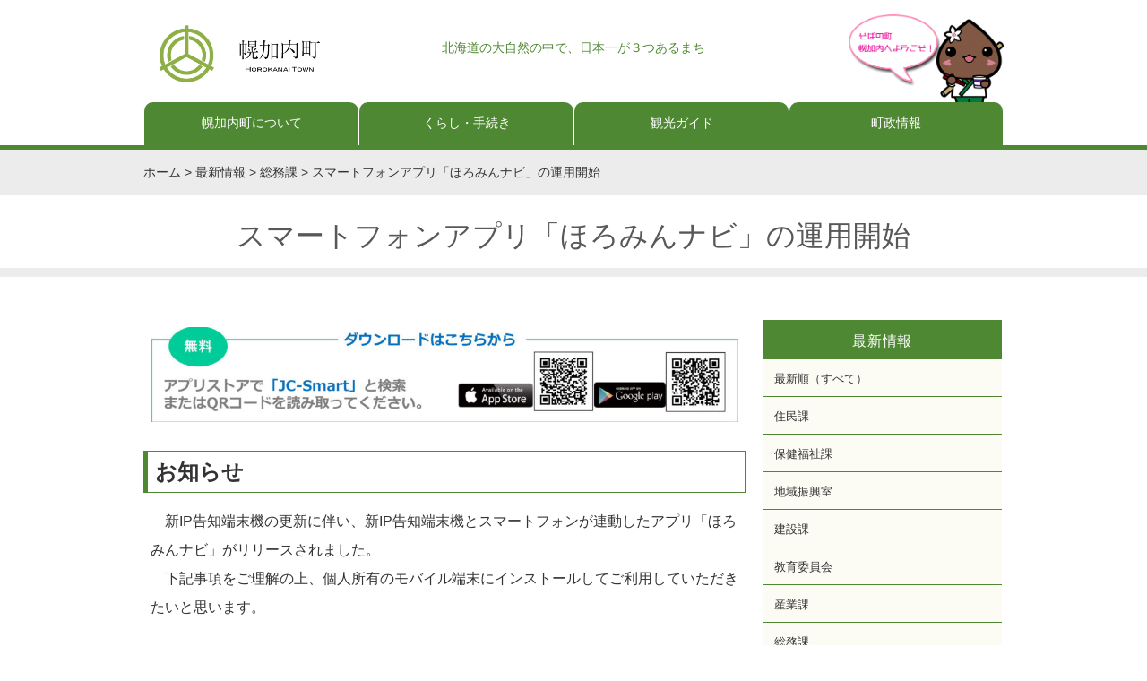

--- FILE ---
content_type: text/html; charset=UTF-8
request_url: https://www.town.horokanai.hokkaido.jp/archives/8465
body_size: 11294
content:
<!DOCTYPE html>
<html lang="ja" class="no-js">
<head>
    <!-- Google tag (gtag.js) -->
<script async src="https://www.googletagmanager.com/gtag/js?id=G-7QSJKF1ZW6"></script>
<script>
  window.dataLayer = window.dataLayer || [];
  function gtag(){dataLayer.push(arguments);}
  gtag('js', new Date());

  gtag('config', 'G-7QSJKF1ZW6');
</script>
    <link rel="apple-touch-icon" type="image/png" href="/apple-touch-icon-180x180.png">
    <link rel="icon" type="image/png" href="/icon-192x192.png">
	<meta charset="UTF-8">
	<meta name="viewport" content="width=device-width, initial-scale=1">
	<link rel="profile" href="http://gmpg.org/xfn/11">
		<link rel="stylesheet" type="text/css" href="https://www.town.horokanai.hokkaido.jp/wp-content/themes/horokanaitown/css/slimmenu.min.css">
	<link rel="stylesheet" type="text/css" href="https://www.town.horokanai.hokkaido.jp/wp-content/themes/horokanaitown/css/animate.min.css">
	 <link rel="stylesheet" type="text/css" href="https://www.town.horokanai.hokkaido.jp/wp-content/themes/horokanaitown/css/ionicons.min.css">
	 <link rel="stylesheet" type="text/css" href="https://www.town.horokanai.hokkaido.jp/wp-content/themes/horokanaitown/bootstrap/css/bootstrap.min.css">
	 <script>(function(html){html.className = html.className.replace(/\bno-js\b/,'js')})(document.documentElement);</script>
<title>スマートフォンアプリ「ほろみんナビ」の運用開始 &#8211; 幌加内町</title>
<meta name='robots' content='max-image-preview:large' />
<link rel='dns-prefetch' href='//fonts.googleapis.com' />
<link rel="alternate" type="application/rss+xml" title="幌加内町 &raquo; フィード" href="https://www.town.horokanai.hokkaido.jp/feed" />
<link rel="alternate" type="application/rss+xml" title="幌加内町 &raquo; コメントフィード" href="https://www.town.horokanai.hokkaido.jp/comments/feed" />
	<style type="text/css">
	.wp-pagenavi{float:left !important; }
	</style>
  <link rel='stylesheet' id='wp-block-library-css' href='https://www.town.horokanai.hokkaido.jp/wp-includes/css/dist/block-library/style.min.css?ver=6.4.7' type='text/css' media='all' />
<style id='classic-theme-styles-inline-css' type='text/css'>
/*! This file is auto-generated */
.wp-block-button__link{color:#fff;background-color:#32373c;border-radius:9999px;box-shadow:none;text-decoration:none;padding:calc(.667em + 2px) calc(1.333em + 2px);font-size:1.125em}.wp-block-file__button{background:#32373c;color:#fff;text-decoration:none}
</style>
<style id='global-styles-inline-css' type='text/css'>
body{--wp--preset--color--black: #000000;--wp--preset--color--cyan-bluish-gray: #abb8c3;--wp--preset--color--white: #ffffff;--wp--preset--color--pale-pink: #f78da7;--wp--preset--color--vivid-red: #cf2e2e;--wp--preset--color--luminous-vivid-orange: #ff6900;--wp--preset--color--luminous-vivid-amber: #fcb900;--wp--preset--color--light-green-cyan: #7bdcb5;--wp--preset--color--vivid-green-cyan: #00d084;--wp--preset--color--pale-cyan-blue: #8ed1fc;--wp--preset--color--vivid-cyan-blue: #0693e3;--wp--preset--color--vivid-purple: #9b51e0;--wp--preset--gradient--vivid-cyan-blue-to-vivid-purple: linear-gradient(135deg,rgba(6,147,227,1) 0%,rgb(155,81,224) 100%);--wp--preset--gradient--light-green-cyan-to-vivid-green-cyan: linear-gradient(135deg,rgb(122,220,180) 0%,rgb(0,208,130) 100%);--wp--preset--gradient--luminous-vivid-amber-to-luminous-vivid-orange: linear-gradient(135deg,rgba(252,185,0,1) 0%,rgba(255,105,0,1) 100%);--wp--preset--gradient--luminous-vivid-orange-to-vivid-red: linear-gradient(135deg,rgba(255,105,0,1) 0%,rgb(207,46,46) 100%);--wp--preset--gradient--very-light-gray-to-cyan-bluish-gray: linear-gradient(135deg,rgb(238,238,238) 0%,rgb(169,184,195) 100%);--wp--preset--gradient--cool-to-warm-spectrum: linear-gradient(135deg,rgb(74,234,220) 0%,rgb(151,120,209) 20%,rgb(207,42,186) 40%,rgb(238,44,130) 60%,rgb(251,105,98) 80%,rgb(254,248,76) 100%);--wp--preset--gradient--blush-light-purple: linear-gradient(135deg,rgb(255,206,236) 0%,rgb(152,150,240) 100%);--wp--preset--gradient--blush-bordeaux: linear-gradient(135deg,rgb(254,205,165) 0%,rgb(254,45,45) 50%,rgb(107,0,62) 100%);--wp--preset--gradient--luminous-dusk: linear-gradient(135deg,rgb(255,203,112) 0%,rgb(199,81,192) 50%,rgb(65,88,208) 100%);--wp--preset--gradient--pale-ocean: linear-gradient(135deg,rgb(255,245,203) 0%,rgb(182,227,212) 50%,rgb(51,167,181) 100%);--wp--preset--gradient--electric-grass: linear-gradient(135deg,rgb(202,248,128) 0%,rgb(113,206,126) 100%);--wp--preset--gradient--midnight: linear-gradient(135deg,rgb(2,3,129) 0%,rgb(40,116,252) 100%);--wp--preset--font-size--small: 13px;--wp--preset--font-size--medium: 20px;--wp--preset--font-size--large: 36px;--wp--preset--font-size--x-large: 42px;--wp--preset--spacing--20: 0.44rem;--wp--preset--spacing--30: 0.67rem;--wp--preset--spacing--40: 1rem;--wp--preset--spacing--50: 1.5rem;--wp--preset--spacing--60: 2.25rem;--wp--preset--spacing--70: 3.38rem;--wp--preset--spacing--80: 5.06rem;--wp--preset--shadow--natural: 6px 6px 9px rgba(0, 0, 0, 0.2);--wp--preset--shadow--deep: 12px 12px 50px rgba(0, 0, 0, 0.4);--wp--preset--shadow--sharp: 6px 6px 0px rgba(0, 0, 0, 0.2);--wp--preset--shadow--outlined: 6px 6px 0px -3px rgba(255, 255, 255, 1), 6px 6px rgba(0, 0, 0, 1);--wp--preset--shadow--crisp: 6px 6px 0px rgba(0, 0, 0, 1);}:where(.is-layout-flex){gap: 0.5em;}:where(.is-layout-grid){gap: 0.5em;}body .is-layout-flow > .alignleft{float: left;margin-inline-start: 0;margin-inline-end: 2em;}body .is-layout-flow > .alignright{float: right;margin-inline-start: 2em;margin-inline-end: 0;}body .is-layout-flow > .aligncenter{margin-left: auto !important;margin-right: auto !important;}body .is-layout-constrained > .alignleft{float: left;margin-inline-start: 0;margin-inline-end: 2em;}body .is-layout-constrained > .alignright{float: right;margin-inline-start: 2em;margin-inline-end: 0;}body .is-layout-constrained > .aligncenter{margin-left: auto !important;margin-right: auto !important;}body .is-layout-constrained > :where(:not(.alignleft):not(.alignright):not(.alignfull)){max-width: var(--wp--style--global--content-size);margin-left: auto !important;margin-right: auto !important;}body .is-layout-constrained > .alignwide{max-width: var(--wp--style--global--wide-size);}body .is-layout-flex{display: flex;}body .is-layout-flex{flex-wrap: wrap;align-items: center;}body .is-layout-flex > *{margin: 0;}body .is-layout-grid{display: grid;}body .is-layout-grid > *{margin: 0;}:where(.wp-block-columns.is-layout-flex){gap: 2em;}:where(.wp-block-columns.is-layout-grid){gap: 2em;}:where(.wp-block-post-template.is-layout-flex){gap: 1.25em;}:where(.wp-block-post-template.is-layout-grid){gap: 1.25em;}.has-black-color{color: var(--wp--preset--color--black) !important;}.has-cyan-bluish-gray-color{color: var(--wp--preset--color--cyan-bluish-gray) !important;}.has-white-color{color: var(--wp--preset--color--white) !important;}.has-pale-pink-color{color: var(--wp--preset--color--pale-pink) !important;}.has-vivid-red-color{color: var(--wp--preset--color--vivid-red) !important;}.has-luminous-vivid-orange-color{color: var(--wp--preset--color--luminous-vivid-orange) !important;}.has-luminous-vivid-amber-color{color: var(--wp--preset--color--luminous-vivid-amber) !important;}.has-light-green-cyan-color{color: var(--wp--preset--color--light-green-cyan) !important;}.has-vivid-green-cyan-color{color: var(--wp--preset--color--vivid-green-cyan) !important;}.has-pale-cyan-blue-color{color: var(--wp--preset--color--pale-cyan-blue) !important;}.has-vivid-cyan-blue-color{color: var(--wp--preset--color--vivid-cyan-blue) !important;}.has-vivid-purple-color{color: var(--wp--preset--color--vivid-purple) !important;}.has-black-background-color{background-color: var(--wp--preset--color--black) !important;}.has-cyan-bluish-gray-background-color{background-color: var(--wp--preset--color--cyan-bluish-gray) !important;}.has-white-background-color{background-color: var(--wp--preset--color--white) !important;}.has-pale-pink-background-color{background-color: var(--wp--preset--color--pale-pink) !important;}.has-vivid-red-background-color{background-color: var(--wp--preset--color--vivid-red) !important;}.has-luminous-vivid-orange-background-color{background-color: var(--wp--preset--color--luminous-vivid-orange) !important;}.has-luminous-vivid-amber-background-color{background-color: var(--wp--preset--color--luminous-vivid-amber) !important;}.has-light-green-cyan-background-color{background-color: var(--wp--preset--color--light-green-cyan) !important;}.has-vivid-green-cyan-background-color{background-color: var(--wp--preset--color--vivid-green-cyan) !important;}.has-pale-cyan-blue-background-color{background-color: var(--wp--preset--color--pale-cyan-blue) !important;}.has-vivid-cyan-blue-background-color{background-color: var(--wp--preset--color--vivid-cyan-blue) !important;}.has-vivid-purple-background-color{background-color: var(--wp--preset--color--vivid-purple) !important;}.has-black-border-color{border-color: var(--wp--preset--color--black) !important;}.has-cyan-bluish-gray-border-color{border-color: var(--wp--preset--color--cyan-bluish-gray) !important;}.has-white-border-color{border-color: var(--wp--preset--color--white) !important;}.has-pale-pink-border-color{border-color: var(--wp--preset--color--pale-pink) !important;}.has-vivid-red-border-color{border-color: var(--wp--preset--color--vivid-red) !important;}.has-luminous-vivid-orange-border-color{border-color: var(--wp--preset--color--luminous-vivid-orange) !important;}.has-luminous-vivid-amber-border-color{border-color: var(--wp--preset--color--luminous-vivid-amber) !important;}.has-light-green-cyan-border-color{border-color: var(--wp--preset--color--light-green-cyan) !important;}.has-vivid-green-cyan-border-color{border-color: var(--wp--preset--color--vivid-green-cyan) !important;}.has-pale-cyan-blue-border-color{border-color: var(--wp--preset--color--pale-cyan-blue) !important;}.has-vivid-cyan-blue-border-color{border-color: var(--wp--preset--color--vivid-cyan-blue) !important;}.has-vivid-purple-border-color{border-color: var(--wp--preset--color--vivid-purple) !important;}.has-vivid-cyan-blue-to-vivid-purple-gradient-background{background: var(--wp--preset--gradient--vivid-cyan-blue-to-vivid-purple) !important;}.has-light-green-cyan-to-vivid-green-cyan-gradient-background{background: var(--wp--preset--gradient--light-green-cyan-to-vivid-green-cyan) !important;}.has-luminous-vivid-amber-to-luminous-vivid-orange-gradient-background{background: var(--wp--preset--gradient--luminous-vivid-amber-to-luminous-vivid-orange) !important;}.has-luminous-vivid-orange-to-vivid-red-gradient-background{background: var(--wp--preset--gradient--luminous-vivid-orange-to-vivid-red) !important;}.has-very-light-gray-to-cyan-bluish-gray-gradient-background{background: var(--wp--preset--gradient--very-light-gray-to-cyan-bluish-gray) !important;}.has-cool-to-warm-spectrum-gradient-background{background: var(--wp--preset--gradient--cool-to-warm-spectrum) !important;}.has-blush-light-purple-gradient-background{background: var(--wp--preset--gradient--blush-light-purple) !important;}.has-blush-bordeaux-gradient-background{background: var(--wp--preset--gradient--blush-bordeaux) !important;}.has-luminous-dusk-gradient-background{background: var(--wp--preset--gradient--luminous-dusk) !important;}.has-pale-ocean-gradient-background{background: var(--wp--preset--gradient--pale-ocean) !important;}.has-electric-grass-gradient-background{background: var(--wp--preset--gradient--electric-grass) !important;}.has-midnight-gradient-background{background: var(--wp--preset--gradient--midnight) !important;}.has-small-font-size{font-size: var(--wp--preset--font-size--small) !important;}.has-medium-font-size{font-size: var(--wp--preset--font-size--medium) !important;}.has-large-font-size{font-size: var(--wp--preset--font-size--large) !important;}.has-x-large-font-size{font-size: var(--wp--preset--font-size--x-large) !important;}
.wp-block-navigation a:where(:not(.wp-element-button)){color: inherit;}
:where(.wp-block-post-template.is-layout-flex){gap: 1.25em;}:where(.wp-block-post-template.is-layout-grid){gap: 1.25em;}
:where(.wp-block-columns.is-layout-flex){gap: 2em;}:where(.wp-block-columns.is-layout-grid){gap: 2em;}
.wp-block-pullquote{font-size: 1.5em;line-height: 1.6;}
</style>
<link rel='stylesheet' id='UserAccessManagerLoginForm-css' href='https://www.town.horokanai.hokkaido.jp/wp-content/plugins/user-access-manager/assets/css/uamLoginForm.css?ver=2.2.23' type='text/css' media='screen' />
<link rel='stylesheet' id='twentysixteen-fonts-css' href='https://fonts.googleapis.com/css?family=Merriweather%3A400%2C700%2C900%2C400italic%2C700italic%2C900italic%7CMontserrat%3A400%2C700%7CInconsolata%3A400&#038;subset=latin%2Clatin-ext' type='text/css' media='all' />
<link rel='stylesheet' id='genericons-css' href='https://www.town.horokanai.hokkaido.jp/wp-content/themes/horokanaitown/genericons/genericons.css?ver=3.4.1' type='text/css' media='all' />
<link rel='stylesheet' id='twentysixteen-style-css' href='https://www.town.horokanai.hokkaido.jp/wp-content/themes/horokanaitown/style.css?ver=1751500216' type='text/css' media='all' />
<!--[if lt IE 10]>
<link rel='stylesheet' id='twentysixteen-ie-css' href='https://www.town.horokanai.hokkaido.jp/wp-content/themes/horokanaitown/css/ie.css?ver=20160816' type='text/css' media='all' />
<![endif]-->
<!--[if lt IE 9]>
<link rel='stylesheet' id='twentysixteen-ie8-css' href='https://www.town.horokanai.hokkaido.jp/wp-content/themes/horokanaitown/css/ie8.css?ver=20160816' type='text/css' media='all' />
<![endif]-->
<!--[if lt IE 8]>
<link rel='stylesheet' id='twentysixteen-ie7-css' href='https://www.town.horokanai.hokkaido.jp/wp-content/themes/horokanaitown/css/ie7.css?ver=20160816' type='text/css' media='all' />
<![endif]-->
<link rel='stylesheet' id='wp-pagenavi-style-css' href='https://www.town.horokanai.hokkaido.jp/wp-content/plugins/wp-pagenavi-style/css/css3_black.css?ver=1.0' type='text/css' media='all' />
<!--[if lt IE 9]>
<script type="text/javascript" src="https://www.town.horokanai.hokkaido.jp/wp-content/themes/horokanaitown/js/html5.js?ver=3.7.3" id="twentysixteen-html5-js"></script>
<![endif]-->
<script type="text/javascript" src="https://www.town.horokanai.hokkaido.jp/wp-includes/js/jquery/jquery.min.js?ver=3.7.1" id="jquery-core-js"></script>
<script type="text/javascript" src="https://www.town.horokanai.hokkaido.jp/wp-includes/js/jquery/jquery-migrate.min.js?ver=3.4.1" id="jquery-migrate-js"></script>
<link rel="https://api.w.org/" href="https://www.town.horokanai.hokkaido.jp/wp-json/" /><link rel="alternate" type="application/json" href="https://www.town.horokanai.hokkaido.jp/wp-json/wp/v2/posts/8465" /><link rel="alternate" type="application/json+oembed" href="https://www.town.horokanai.hokkaido.jp/wp-json/oembed/1.0/embed?url=https%3A%2F%2Fwww.town.horokanai.hokkaido.jp%2Farchives%2F8465" />
<link rel="alternate" type="text/xml+oembed" href="https://www.town.horokanai.hokkaido.jp/wp-json/oembed/1.0/embed?url=https%3A%2F%2Fwww.town.horokanai.hokkaido.jp%2Farchives%2F8465&#038;format=xml" />
	<style type="text/css">
	 .wp-pagenavi
	{
		font-size:12px !important;
	}
	</style>
		 <link href="https://www.town.horokanai.hokkaido.jp/wp-content/themes/horokanaitown/css/skippr.css" rel="stylesheet" type="text/css" />
	<script type="text/javascript" src="https://www.town.horokanai.hokkaido.jp/wp-content/themes/horokanaitown/js/jquery-3.6.0.min.js"></script>
    <script type="text/javascript" src="https://code.jquery.com/jquery-migrate-3.3.2.js"></script>
	<script type="text/javascript" src="https://www.town.horokanai.hokkaido.jp/wp-content/themes/horokanaitown/js/jquery-ui-1.10.3.custom.min.js"></script>
	<script type="text/javascript" src="https://www.town.horokanai.hokkaido.jp/wp-content/themes/horokanaitown/bootstrap/js/bootstrap.min.js"></script>
	<link rel="stylesheet" href="https://www.town.horokanai.hokkaido.jp/wp-content/themes/horokanaitown/js/flexslider.css" type="text/css" />
<script type="text/javascript">
	jQuery(function() {
		var topBtn = jQuery('#page-top'); 
		topBtn.hide();
		jQuery(window).scroll(function () {
			if (jQuery(this).scrollTop() > 200) {
				topBtn.fadeIn();
			} else {
				topBtn.fadeOut();
			}
		});
		topBtn.click(function () {
			jQuery('body,html').animate({
				scrollTop: 0
			}, 500);
			return false;
		});
	});
</script>
<script type="text/javascript">
    jQuery(function(){
		var closeButton = jQuery('.tabmenu');
		closeButton.on('click', function(event){
			if(jQuery(this).hasClass('open')){
				jQuery(this).toggleClass('open');
			}else{
				if(closeButton.hasClass('open')){
					closeButton.removeClass('open');
				}
				jQuery(this).toggleClass('open');
			}
		});
	});
	</script>
	
<script type="text/javascript">
	jQuery(function(){
		$('h2').attr('id', function(i){
			i++;
			return 'link' + i;
		});
	});
</script>

<!-- FlexSlider -->
  <script defer src="https://www.town.horokanai.hokkaido.jp/wp-content/themes/horokanaitown/js/jquery.flexslider.js"></script>
   <script type="text/javascript">
    jQuery(window).load(function(){
      jQuery('.flexslider').flexslider({
        animation: "slide",
        animationLoop: true,
        itemWidth: 231,
        itemMargin: 10,
        minItems: 2,
        maxItems: 4,
        start: function(slider){
          jQuery('body').removeClass('loading');
        }
      });
    });
  </script>
</head>

<body class="post-template-default single single-post postid-8465 single-format-standard group-blog no-sidebar">
<div id="fb-root"></div>
<script>(function(d, s, id) {
  var js, fjs = d.getElementsByTagName(s)[0];
  if (d.getElementById(id)) return;
  js = d.createElement(s); js.id = id;
  js.src = "//connect.facebook.net/ja_JP/sdk.js#xfbml=1&version=v2.6";
  fjs.parentNode.insertBefore(js, fjs);
}(document, 'script', 'facebook-jssdk'));</script>
<div id="page" class="site 8465">
<div id="page-top"><a href="#page" title="トップへ"><img src="https://www.town.horokanai.hokkaido.jp/wp-content/themes/horokanaitown/images/gototop.png" alt="Top" width="48" height="60"/><span>トップへ</span></a></div>
	<div class="site-inner">
		<a class="skip-link screen-reader-text" href="#content">Skip to content</a>
		<header id="masthead" class="site-header" role="banner">
			<div class="site-header-main">
				<div class="site-branding">
					<h1 class="site-title"><a href="https://www.town.horokanai.hokkaido.jp/" rel="home"><img id="site-logo" class="no-image-effect" src="https://www.town.horokanai.hokkaido.jp/wp-content/themes/horokanaitown/images/toplogo.png" alt="幌加内町"/><span class="noshow">幌加内町</span></a></h1>
					<div id="site-description">
											北海道の大自然の中で、日本一が３つあるまち										</div>
					<div id="head-info" class="animated flipInX">
						<img id="horomin" class="" src="https://www.town.horokanai.hokkaido.jp/wp-content/themes/horokanaitown/images/top-horomin-s.png" alt="幌加内町イメージキャラクター「ほろみん」"/>
					</div><!-- .head-info -->
				</div><!-- .site-branding -->
				
			</div><!-- .site-header-main -->
		</header><!-- .site-header -->
							<nav id="nav-pc" class="pc-menuwrapper"><ul id="slim" class="slimmenu"><li id="menu-item-3011" class="menu-item menu-item-type-custom menu-item-object-custom menu-item-3011"><a href="/">ホーム</a></li>
<li id="menu-item-2055" class="parent-tab menu-item menu-item-type-post_type menu-item-object-page menu-item-has-children menu-item-2055"><a href="https://www.town.horokanai.hokkaido.jp/shiru">幌加内町について</a>
<ul class="sub-menu">
	<li id="menu-item-52270" class="menu-item menu-item-type-custom menu-item-object-custom menu-item-52270"><a target="_blank" rel="noopener" href="https://www.facebook.com/town.horokanai.hokkaido/videos/328016524639731/">幌加内町PRムービー</a></li>
	<li id="menu-item-2057" class="menu-item menu-item-type-post_type menu-item-object-page menu-item-2057"><a href="https://www.town.horokanai.hokkaido.jp/shiru/town_no1">日本一 が３つあるまち</a></li>
	<li id="menu-item-2058" class="menu-item menu-item-type-post_type menu-item-object-page menu-item-2058"><a href="https://www.town.horokanai.hokkaido.jp/shiru/town_gaiyou">町の概要</a></li>
	<li id="menu-item-2060" class="menu-item menu-item-type-post_type menu-item-object-page menu-item-2060"><a href="https://www.town.horokanai.hokkaido.jp/shiru/kankou">観光情報</a></li>
	<li id="menu-item-2059" class="menu-item menu-item-type-post_type menu-item-object-page menu-item-2059"><a href="https://www.town.horokanai.hokkaido.jp/ijyu-teijyu">幌加内町移住・定住情報</a></li>
	<li id="menu-item-2056" class="menu-item menu-item-type-post_type menu-item-object-page menu-item-2056"><a href="https://www.town.horokanai.hokkaido.jp/shiru/furusato-nouzei">北海道 幌加内町 ふるさと納税</a></li>
	<li id="menu-item-42628" class="menu-item menu-item-type-post_type menu-item-object-page menu-item-42628"><a href="https://www.town.horokanai.hokkaido.jp/shiru/kigyo-furusato-nouzei">企業版ふるさと納税（地方創生応援税制）について</a></li>
	<li id="menu-item-3661" class="menu-item menu-item-type-post_type menu-item-object-page menu-item-3661"><a href="https://www.town.horokanai.hokkaido.jp/shiru/register">幌加内町登録商標</a></li>
</ul>
</li>
<li id="menu-item-2071" class="parent-tab menu-item menu-item-type-post_type menu-item-object-page menu-item-has-children menu-item-2071"><a href="https://www.town.horokanai.hokkaido.jp/kurasu">くらし・手続き</a>
<ul class="sub-menu">
	<li id="menu-item-2126" class="menu-item menu-item-type-post_type menu-item-object-page menu-item-2126"><a href="https://www.town.horokanai.hokkaido.jp/kurasu/seikatsu">生活</a></li>
	<li id="menu-item-3222" class="menu-item menu-item-type-post_type menu-item-object-page menu-item-3222"><a href="https://www.town.horokanai.hokkaido.jp/kosodate">妊娠・出産・子育て</a></li>
	<li id="menu-item-2123" class="menu-item menu-item-type-post_type menu-item-object-page menu-item-2123"><a href="https://www.town.horokanai.hokkaido.jp/kurasu/kyoiku">教育</a></li>
	<li id="menu-item-2122" class="menu-item menu-item-type-post_type menu-item-object-page menu-item-2122"><a href="https://www.town.horokanai.hokkaido.jp/kurasu/kenko-iryo-fukushi/iryo-shisetsu">医療施設</a></li>
	<li id="menu-item-2121" class="menu-item menu-item-type-post_type menu-item-object-page menu-item-2121"><a href="https://www.town.horokanai.hokkaido.jp/kurasu/testuduki-zei-hojo">手続き・税・補助</a></li>
	<li id="menu-item-2120" class="menu-item menu-item-type-post_type menu-item-object-page menu-item-2120"><a href="https://www.town.horokanai.hokkaido.jp/kurasu/bosai-kyukyu">防災・救急</a></li>
</ul>
</li>
<li id="menu-item-2883" class="menu-item menu-item-type-custom menu-item-object-custom menu-item-has-children menu-item-2883"><a href="#">観光ガイド</a>
<ul class="sub-menu">
	<li id="menu-item-2133" class="menu-item menu-item-type-post_type menu-item-object-page menu-item-2133"><a href="https://www.town.horokanai.hokkaido.jp/tanoshimu/inn">宿泊情報</a></li>
	<li id="menu-item-2131" class="menu-item menu-item-type-post_type menu-item-object-page menu-item-2131"><a href="https://www.town.horokanai.hokkaido.jp/tanoshimu/restaurant">グルメ情報</a></li>
	<li id="menu-item-2130" class="menu-item menu-item-type-post_type menu-item-object-page menu-item-2130"><a href="https://www.town.horokanai.hokkaido.jp/tanoshimu/event">イベントカレンダー</a></li>
	<li id="menu-item-2128" class="menu-item menu-item-type-post_type menu-item-object-page menu-item-2128"><a href="https://www.town.horokanai.hokkaido.jp/tanoshimu/tokusanhin">特産品販売所</a></li>
	<li id="menu-item-2868" class="menu-item menu-item-type-post_type menu-item-object-page menu-item-has-children menu-item-2868"><a href="https://www.town.horokanai.hokkaido.jp/horokanai-soba">ほろかないそば</a>
	<ul class="sub-menu">
		<li id="menu-item-2876" class="menu-item menu-item-type-post_type menu-item-object-page menu-item-2876"><a href="https://www.town.horokanai.hokkaido.jp/horokanai-soba/kodawari">幌加内そばの生産とこだわり</a></li>
		<li id="menu-item-2879" class="menu-item menu-item-type-post_type menu-item-object-page menu-item-2879"><a href="https://www.town.horokanai.hokkaido.jp/horokanai-soba/horominori">幌加内生まれの品種「ほろみのり」</a></li>
		<li id="menu-item-2875" class="menu-item menu-item-type-post_type menu-item-object-page menu-item-2875"><a href="https://www.town.horokanai.hokkaido.jp/horokanai-soba/soba-restaurant">ほろかないでそばを食べたい</a></li>
		<li id="menu-item-2878" class="menu-item menu-item-type-post_type menu-item-object-page menu-item-2878"><a href="https://www.town.horokanai.hokkaido.jp/horokanai-soba/sobaeiken">幌加内手打ち蕎麦店経営研究会</a></li>
		<li id="menu-item-2870" class="menu-item menu-item-type-post_type menu-item-object-page menu-item-2870"><a href="https://www.town.horokanai.hokkaido.jp/horokanai-soba/soba-making">そば打ち体験</a></li>
		<li id="menu-item-2869" class="menu-item menu-item-type-post_type menu-item-object-page menu-item-2869"><a href="https://www.town.horokanai.hokkaido.jp/horokanai-soba/souvenir">そばのお土産が欲しい！</a></li>
		<li id="menu-item-2874" class="menu-item menu-item-type-post_type menu-item-object-page menu-item-2874"><a href="https://www.town.horokanai.hokkaido.jp/horokanai-soba/soba-kankei-dantai">そば関係団体</a></li>
		<li id="menu-item-2873" class="menu-item menu-item-type-post_type menu-item-object-page menu-item-2873"><a href="https://www.town.horokanai.hokkaido.jp/horokanai-soba/soba-view-point">そば畑ビューポイント</a></li>
		<li id="menu-item-2881" class="menu-item menu-item-type-post_type menu-item-object-page menu-item-2881"><a href="https://www.town.horokanai.hokkaido.jp/tanoshimu/festival">幌加内町新そば祭り</a></li>
		<li id="menu-item-2880" class="menu-item menu-item-type-post_type menu-item-object-page menu-item-2880"><a href="https://www.town.horokanai.hokkaido.jp/horokanai-soba/horomin">幌加内町イメージキャラクター「ほろみん」</a></li>
		<li id="menu-item-2872" class="menu-item menu-item-type-post_type menu-item-object-page menu-item-2872"><a href="https://www.town.horokanai.hokkaido.jp/horokanai-soba/soba-seminar">そば料理講習会</a></li>
		<li id="menu-item-2871" class="menu-item menu-item-type-post_type menu-item-object-page menu-item-2871"><a href="https://www.town.horokanai.hokkaido.jp/horokanai-soba/soba-recipe">そば料理レシピ</a></li>
		<li id="menu-item-2877" class="menu-item menu-item-type-post_type menu-item-object-page menu-item-2877"><a href="https://www.town.horokanai.hokkaido.jp/horokanai-soba/sobataishi">幌加内そばの里大使・アドバイザー</a></li>
		<li id="menu-item-2882" class="menu-item menu-item-type-post_type menu-item-object-page menu-item-2882"><a href="https://www.town.horokanai.hokkaido.jp/shiru/register">幌加内町登録商標</a></li>
	</ul>
</li>
</ul>
</li>
<li id="menu-item-2061" class="parent-tab menu-item menu-item-type-post_type menu-item-object-page menu-item-has-children menu-item-2061"><a href="https://www.town.horokanai.hokkaido.jp/information">町政情報</a>
<ul class="sub-menu">
	<li id="menu-item-2064" class="menu-item menu-item-type-post_type menu-item-object-page menu-item-2064"><a href="https://www.town.horokanai.hokkaido.jp/information/chocho">町長の部屋</a></li>
	<li id="menu-item-2066" class="menu-item menu-item-type-post_type menu-item-object-page menu-item-2066"><a href="https://www.town.horokanai.hokkaido.jp/information/gikai1">議会の部屋</a></li>
	<li id="menu-item-2065" class="menu-item menu-item-type-post_type menu-item-object-page menu-item-2065"><a href="https://www.town.horokanai.hokkaido.jp/keikaku-sakutei-2">計画・策定</a></li>
	<li id="menu-item-2068" class="menu-item menu-item-type-post_type menu-item-object-page menu-item-2068"><a href="https://www.town.horokanai.hokkaido.jp/information/joho-koukai">情報の公開</a></li>
	<li id="menu-item-2069" class="menu-item menu-item-type-post_type menu-item-object-page menu-item-2069"><a href="https://www.town.horokanai.hokkaido.jp/information/kyoiku-gyousei">教育行政</a></li>
	<li id="menu-item-2063" class="menu-item menu-item-type-post_type menu-item-object-page menu-item-2063"><a href="https://www.town.horokanai.hokkaido.jp/information/www-link">リンク集</a></li>
	<li id="menu-item-2067" class="menu-item menu-item-type-post_type menu-item-object-page menu-item-2067"><a href="https://www.town.horokanai.hokkaido.jp/information/kohoshi">広報誌</a></li>
	<li id="menu-item-2070" class="menu-item menu-item-type-post_type menu-item-object-page menu-item-2070"><a href="https://www.town.horokanai.hokkaido.jp/information/otoiawase">お問い合わせ</a></li>
</ul>
</li>
</ul></nav>								
<div id="pc-main-nav">
 <div class="pc-main-nav-inner">
    <div class="tabmenu">
	  <div class="tabmenu-title"><a href="#">幌加内町について</a></div>
  	<div class="hidden-menu">
<p>&nbsp;</p>
<div class="col-xs-4">
<p class="menu-list"><a href="https://www.facebook.com/town.horokanai.hokkaido/videos/328016524639731/">幌加内町のPRムービー</a></p>
<p class="menu-list"><a href="https://www.town.horokanai.hokkaido.jp/shiru/town_no1">日本一が３つあるまち</a></p>
<p class="menu-list"><a href="https://www.town.horokanai.hokkaido.jp/shiru/town_gaiyou">町の概要</a></p>
</div>
<div class="col-xs-4">
<p class="menu-list"><a href="https://www.town.horokanai.hokkaido.jp/kurasu/facilities">主な公共施設</a></p>
<p class="menu-list"><a href="https://www.town.horokanai.hokkaido.jp/shiru/ijyu-teijyu">移住・定住情報</a></p>
<p class="menu-list"><a href="https://www.town.horokanai.hokkaido.jp/shiru/satellite-office">サテライトオフィス</a></p>
</div>
<div class="col-xs-4">
<p class="menu-list"><a href="https://www.town.horokanai.hokkaido.jp/shiru/furusato-nouzei">ふるさと納税</a></p>
<p class="menu-list"><a href="https://www.town.horokanai.hokkaido.jp/shiru/kigyo-furusato-nouzei">企業版ふるさと納税（地方創生応援税制）</a></p>
<p class="menu-list"><a href="https://www.town.horokanai.hokkaido.jp/shiru/register">幌加内町登録商標</a></p>
</div>
<div class="tabmenu-closebtn"> </div>
</div>
  </div>
    <div class="tabmenu">
	  <div class="tabmenu-title"><a href="#">くらし・手続き</a></div>
  	<div class="hidden-menu">
<div class="col-xs-4">
<p class="menu-list"><a href="https://www.town.horokanai.hokkaido.jp/kurasu/seikatsu">生活</a></p>
<ul>
<li><a href="https://www.town.horokanai.hokkaido.jp/kurasu/seikatsu/eisei">衛生</a></li>
<li><a href="https://www.town.horokanai.hokkaido.jp/kurasu/seikatsu/pet">ペット（犬の登録・予防接種）</a></li>
<li><a href="https://www.town.horokanai.hokkaido.jp/kurasu/seikatsu/gominoshori">ゴミの処理について</a></li>
<li><a href="https://www.town.horokanai.hokkaido.jp/kurasu/seikatsu/kasouba-bochi">火葬場・墓地関係</a></li>
<li><a href="https://www.town.horokanai.hokkaido.jp/kurasu/seikatsu/%e7%94%ba%e5%96%b6%e4%bd%8f%e5%ae%85">町営住宅</a></li>
<li><a href="https://www.town.horokanai.hokkaido.jp/kurasu/seikatsu/jogesuido">上下水道</a></li>
</ul>
<p class="menu-list"><a href="https://www.town.horokanai.hokkaido.jp/kurasu/kosodate">妊娠・出産・子育て</a></p>
<ul>
<li><a href="https://www.town.horokanai.hokkaido.jp/kurasu/kosodate/ninshin">妊娠したら</a></li>
<li><a href="https://www.town.horokanai.hokkaido.jp/kurasu/kosodate/shussan">出産したら</a></li>
<li><a href="https://www.town.horokanai.hokkaido.jp/kurasu/ninshin-shussan/kosodate-shien">子育て支援</a></li>
</ul>
</div>
<div class="col-xs-4">
<p class="menu-list"><a href="https://www.town.horokanai.hokkaido.jp/kurasu/kyoiku">教育</a></p>
<ul>
<li><a href="https://www.town.horokanai.hokkaido.jp/kurasu/kyoiku/school">学校情報</a></li>
<li><a href="https://www.town.horokanai.hokkaido.jp/kurasu/kyoiku/shogakukin">奨学金貸付制度・<br />
高等学校生徒下宿費等補助事業</a></li>
</ul>
<p class="menu-list"><a href="https://www.town.horokanai.hokkaido.jp/kurasu/kenko-iryo-fukushi">健康・医療・福祉</a></p>
<ul>
<li><a href="https://www.town.horokanai.hokkaido.jp/kurasu/kenko-iryo-fukushi/iryo-shisetsu">医療施設</a></li>
<li><a href="https://www.town.horokanai.hokkaido.jp/kenko-iryo-fukushi/kakushu-kenshin">各種検診案内</a></li>
<li><a href="https://www.town.horokanai.hokkaido.jp/kenko-iryo-fukushi/kokuho">国民健康保険</a></li>
<li><a href="https://www.town.horokanai.hokkaido.jp/kurasu/kenko-iryo-fukushi/kouki-koureisha-iryo">後期高齢者医療制度</a></li>
<li><a href="https://www.town.horokanai.hokkaido.jp/kurasu/kenko-iryo-fukushi/fukushi-iryo">福祉医療</a></li>
<li><a href="https://www.town.horokanai.hokkaido.jp/kurasu/kenko-iryo-fukushi/minsei-jidou">民生委員・児童委員のご紹介</a></li>
</ul>
</div>
<div class="col-xs-4">
<p class="menu-list"><a href="https://www.town.horokanai.hokkaido.jp/kurasu/testuduki-zei-hojo">手続き・税・補助</a></p>
<ul>
<li><a href="https://www.town.horokanai.hokkaido.jp/kurasu/testuduki-zei-hojo/tetsuduki-touroku">手続・登録</a></li>
<li><a href="https://www.town.horokanai.hokkaido.jp/kurasu/testuduki-zei-hojo/zeikin-nenkin">税金・年金</a></li>
<li><a href="https://www.town.horokanai.hokkaido.jp/kurasu/hojo-joseikinjigyo">補助・助成金事業</a></li>
</ul>
<p class="menu-list"><a href="https://www.town.horokanai.hokkaido.jp/kurasu/bosai-kyukyu">防災・救急</a></p>
<ul>
<li><a href="https://www.town.horokanai.hokkaido.jp/kurasu/bosai-kyukyu/%e3%82%8a%e7%81%bd%e8%a8%bc%e6%98%8e%e6%9b%b8">り災証明書</a></li>
<li><a href="https://www.town.horokanai.hokkaido.jp/kurasu/bosai-kyukyu/%e5%9b%bd%e6%b0%91%e4%bf%9d%e8%ad%b7%e6%83%85%e5%a0%b1">国民保護情報</a></li>
<li><a href="https://www.town.horokanai.hokkaido.jp/kurasu/bosai-kyukyu/hazard-map">幌加内町ハザードマップ</a></li>
<li><a href="https://www.town.horokanai.hokkaido.jp/kurasu/bosai-kyukyu/%e8%a6%81%e9%85%8d%e6%85%ae%e8%80%85%e5%88%a9%e7%94%a8%e6%96%bd%e8%a8%ad%e3%81%ab%e3%81%8a%e3%81%91%e3%82%8b%e9%81%bf%e9%9b%a3%e7%a2%ba%e4%bf%9d%e8%a8%88%e7%94%bb%e4%bd%9c%e6%88%90%e3%81%ae%e7%be%a9">避難確保計画（要配慮者施設）</a></li>
<li><a href="https://www.town.horokanai.hokkaido.jp/kurasu/bosai-kyukyu/%e3%81%9d%e3%81%ae%e4%bb%96%e9%98%b2%e7%81%bd%e6%83%85%e5%a0%b1">その他防災情報</a></li>
<li><a href="https://www.town.horokanai.hokkaido.jp/kurasu/bosai-kyukyu/hinanjo">避難所一覧</a></li>
</ul>
</div>
<div class="tabmenu-closebtn"> </div>
</div>
  </div>
    <div class="tabmenu">
	  <div class="tabmenu-title"><a href="#">観光ガイド</a></div>
  	<div class="hidden-menu">
<div class="col-xs-4">
<p class="menu-list"><a href="https://www.town.horokanai.hokkaido.jp/shiru/kankou">観光情報</a></p>
<p class="menu-list"><a href="https://www.town.horokanai.hokkaido.jp/horokanai-soba/soba-restaurant">グルメ情報</a></p>
<p class="menu-list"><a href="https://www.town.horokanai.hokkaido.jp/horokanai-soba/souvenir">特産品販売所</a></p>
<p class="menu-list"><a href="https://www.town.horokanai.hokkaido.jp/tanoshimu/inn">宿泊情報</a></p>
</div>
<div class="col-xs-4">
<p class="menu-list"><a href="https://www.town.horokanai.hokkaido.jp/tanoshimu/event">イベントカレンダー</a></p>
<p class="menu-list"><a href="https://www.town.horokanai.hokkaido.jp/horokanai-soba/festival">幌加内町新そば祭り</a></p>
<p class="menu-list"><a href="https://www.town.horokanai.hokkaido.jp/tanoshimu/horokanai-photo-contest">ほろかないフォトコンテスト</a></p>
<p class="menu-list"><a href="https://www.town.horokanai.hokkaido.jp/wp-content/uploads/2017/07/314062c13e3cec66df52d77d712ff3bb.pdf">ほろかないplus第12版</a></p>
<p class="menu-list"><a href="https://www.town.horokanai.hokkaido.jp/wp-content/uploads/2017/07/73a5616b21315312af117b09b7a2422d.pdf">ほろかないplus第７版【繁体字】</a></p>
<p class="menu-list"><a href="https://www.town.horokanai.hokkaido.jp/wp-content/uploads/2017/07/8f2a1b00dc9aeefd3407a280eda86508.pdf">レシピvol.6</a></p>
</div>
<div class="col-xs-4">
<p class="menu-list"><span style="color: #000000"><a style="color: #000000" href="https://www.town.horokanai.hokkaido.jp/horokanai-soba">ほろかないそば</a></span></p>
<p class="menu-list"><span style="color: #000000"><a style="color: #000000" href="https://www.town.horokanai.hokkaido.jp/horokanai-soba/soba-view-point">そば畑ビューポイント</a></span></p>
</div>
<div class="tabmenu-closebtn"> </div>
</div>
  </div>
    <div class="tabmenu">
	  <div class="tabmenu-title"><a href="#">町政情報</a></div>
  	<div class="hidden-menu">
<div class="col-xs-4">
<p class="menu-list"><a href="https://www.town.horokanai.hokkaido.jp/information/chocho">町長の部屋</a></p>
<p class="menu-list"><a href="https://www.town.horokanai.hokkaido.jp/information/gikai1">議会の部屋</a></p>
<p class="menu-list"><a href="https://www.town.horokanai.hokkaido.jp/information/keikaku-sakutei">計画・策定</a></p>
</div>
<div class="col-xs-4">
<p class="menu-list"><a href="https://www.town.horokanai.hokkaido.jp/information/information">役場の業務案内</a></p>
<p class="menu-list"><a href="https://www.town.horokanai.hokkaido.jp/information/zaisei">本町の財政状況</a></p>
</div>
<div class="col-xs-4">
<p class="menu-list"><a href="https://www.town.horokanai.hokkaido.jp/information/www-link">町内リンク集</a></p>
<p class="menu-list"><a href="https://www.town.horokanai.hokkaido.jp/information/kohoshi">広報誌</a></p>
<p class="menu-list"><a href="https://www.town.horokanai.hokkaido.jp/information/otoiawase">お問合せ</a></p>
</div>
<div class="tabmenu-closebtn"> </div>
</div>
  </div>
    </div>
</div>
		

<div id="primary" class="content-area">
<div class="breadcrumbs-frame">
<div class="breadcrumbs" typeof="BreadcrumbList" vocab="http://schema.org/">
    <!-- Breadcrumb NavXT 7.2.0 -->
<span property="itemListElement" typeof="ListItem"><a property="item" typeof="WebPage" title="幌加内町へ移動" href="https://www.town.horokanai.hokkaido.jp" class="home"><span property="name">ホーム</span></a><meta property="position" content="1"></span> &gt; <span property="itemListElement" typeof="ListItem"><a property="item" typeof="WebPage" title="最新情報のカテゴリーアーカイブへ移動" href="https://www.town.horokanai.hokkaido.jp/archives/category/news" class="taxonomy category"><span property="name">最新情報</span></a><meta property="position" content="2"></span> &gt; <span property="itemListElement" typeof="ListItem"><a property="item" typeof="WebPage" title="総務課のカテゴリーアーカイブへ移動" href="https://www.town.horokanai.hokkaido.jp/archives/category/news/somu" class="taxonomy category"><span property="name">総務課</span></a><meta property="position" content="3"></span> &gt; <span property="itemListElement" typeof="ListItem"><span property="name">スマートフォンアプリ「ほろみんナビ」の運用開始</span><meta property="position" content="4"></span></div>
	</div>
	<main id="main" class="site-main" role="main">
		

<article id="post-8465" class="post-8465 post type-post status-publish format-standard hentry category-news category-somu">
	<header class="entry-header"><h1 class="entry-title">スマートフォンアプリ「ほろみんナビ」の運用開始</h1></header><!-- .entry-header -->

	
	
<div class="entry-frame clear">
	<div class="entry-content">
		<p><span style="font-family: arial,helvetica,sans-serif"><img fetchpriority="high" decoding="async" class="aligncenter wp-image-8466 size-large" src="https://www.town.horokanai.hokkaido.jp/wp-content/uploads/2019/02/704546696b877a10fa7ebbfa64c2a5d1-1024x166.jpg" alt="" width="840" height="136" srcset="https://www.town.horokanai.hokkaido.jp/wp-content/uploads/2019/02/704546696b877a10fa7ebbfa64c2a5d1-1024x166.jpg 1024w, https://www.town.horokanai.hokkaido.jp/wp-content/uploads/2019/02/704546696b877a10fa7ebbfa64c2a5d1-300x49.jpg 300w, https://www.town.horokanai.hokkaido.jp/wp-content/uploads/2019/02/704546696b877a10fa7ebbfa64c2a5d1-768x124.jpg 768w, https://www.town.horokanai.hokkaido.jp/wp-content/uploads/2019/02/704546696b877a10fa7ebbfa64c2a5d1-1200x194.jpg 1200w" sizes="(max-width: 709px) 85vw, (max-width: 909px) 67vw, (max-width: 1362px) 62vw, 840px" /></span></p>
<h2><span style="font-family: arial,helvetica,sans-serif">お知らせ</span></h2>
<p><span style="font-family: arial,helvetica,sans-serif">　新IP告知端末機の更新に伴い、新IP告知端末機とスマートフォンが連動したアプリ「ほろみんナビ」がリリースされました。</span><br />
<span style="font-family: arial,helvetica,sans-serif">　下記事項をご理解の上、個人所有のモバイル端末にインストールしてご利用していただきたいと思います。</span></p>
<p><span style="color: #ff0000">※停電時でも役場からの告知放送が受信可能です。</span></p>
<h2><span style="font-family: arial,helvetica,sans-serif">サービス</span></h2>
<h3><span style="font-family: arial,helvetica,sans-serif">利用料</span></h3>
<p><span style="font-family: arial,helvetica,sans-serif">無料</span></p>
<h3><span style="font-family: arial,helvetica,sans-serif">インストール</span></h3>
<p><span style="font-family: arial,helvetica,sans-serif">制限はありませんので、誰でもインストール可能です。<br />
※町外の身内、親族、お友達等にご紹介していただきたいと思います。<br />
</span></p>
<h3><span style="font-family: arial,helvetica,sans-serif">注意事項</span></h3>
<p><span style="font-family: arial,helvetica,sans-serif">パケット使用料は、利用者負担となりますのでパケ放題プラン等でご利用下さい。</span></p>
<h3><span style="font-family: arial,helvetica,sans-serif">インストール方法</span></h3>
<p><span style="font-family: arial,helvetica,sans-serif">こちらをご覧ください→<a href="https://www.town.horokanai.hokkaido.jp/wp-content/uploads/2019/02/7060aaaf8b1ca17bf7b85c1be77972c9.pdf">「ほろみんナビ」ダウンロード方法</a></span></p>
				<h2 id="link100">お問い合わせ先</h2>
		<p><strong>総務課 情報管理係</strong></p>
		<ul>
			<li>電話：<a href="tel:0165-35-2121">0165-35-2121</a></li>		<li>FAX：0165-35-2127</li>				</ul>
				
	</div><!-- .entry-content -->
		<aside id="secondary" class="sidebar widget-area" role="complementary">
		<section id="nav_menu-2" class="widget widget_nav_menu"><h2 class="widget-title">最新情報</h2><div class="menu-%e6%9c%80%e6%96%b0%e6%83%85%e5%a0%b1-container"><ul id="menu-%e6%9c%80%e6%96%b0%e6%83%85%e5%a0%b1" class="menu"><li id="menu-item-2270" class="menu-item menu-item-type-custom menu-item-object-custom menu-item-2270"><a href="/archives/category/news">最新順（すべて）</a></li>
<li id="menu-item-2271" class="menu-item menu-item-type-custom menu-item-object-custom menu-item-2271"><a href="/archives/category/news/jumin">住民課</a></li>
<li id="menu-item-2272" class="menu-item menu-item-type-custom menu-item-object-custom menu-item-2272"><a href="/archives/category/news/hokenfukushi">保健福祉課</a></li>
<li id="menu-item-2273" class="menu-item menu-item-type-custom menu-item-object-custom menu-item-2273"><a href="/archives/category/news/chiikishinkou">地域振興室</a></li>
<li id="menu-item-2274" class="menu-item menu-item-type-custom menu-item-object-custom menu-item-2274"><a href="/archives/category/news/kensetsu">建設課</a></li>
<li id="menu-item-2275" class="menu-item menu-item-type-custom menu-item-object-custom menu-item-2275"><a href="/archives/category/news/kyoiku">教育委員会</a></li>
<li id="menu-item-2276" class="menu-item menu-item-type-custom menu-item-object-custom menu-item-2276"><a href="/archives/category/news/sangyoka">産業課</a></li>
<li id="menu-item-2277" class="menu-item menu-item-type-custom menu-item-object-custom menu-item-2277"><a href="/archives/category/news/somu">総務課</a></li>
</ul></div></section>	</aside><!-- .sidebar .widget-area -->
	</div><!-- .entry-frame -->
</article><!-- #post-## -->
	</main><!-- .site-main -->

</div><!-- .content-area -->



		</div><!-- .site-content -->

        <div id="snsframe-foot" class="bl-flex-outer">
            <div class="bl-flex">
                <div class="fl-item facebook"><a href="https://www.facebook.com/town.horokanai.hokkaido/" target="_blank"><img src="https://www.town.horokanai.hokkaido.jp/wp-content/themes/horokanaitown/images/Facebook_Logo_Primary.svg" alt="幌加内町 facedbook"/></a></div>
                <div class="fl-item instagram"><a href="https://www.instagram.com/horokanai_n44/" target="_blank"><img src="https://www.town.horokanai.hokkaido.jp/wp-content/themes/horokanaitown/images/Instagram_Glyph_Gradient.png" alt="幌加内町 Instagram"/></a></div>
            </div>
        </div>

		<footer id="colophon" class="site-footer" role="contentinfo">
		<div class="home-part-foot wow fadeInUp">
		<div class="home-part-inner">
					<div class="foot-logo"><img class="for-mobile" src="https://www.town.horokanai.hokkaido.jp/wp-content/uploads/2017/06/hokkaido-map-2.png" alt="幌加内町"></div>
										<div class="info-locbox clear">
						<span class="info-logo"><img src="https://www.town.horokanai.hokkaido.jp/wp-content/themes/horokanaitown/images/toplogo.png"/></span>
							<span class="info-zipno">〒074-0492</span>
							<span class="info-address">北海道雨竜郡幌加内町字幌加内4699番地</span>
							<span class="info-tel"><img src="https://www.town.horokanai.hokkaido.jp/wp-content/themes/horokanaitown/images/tel-ico.png" width="30" height="auto"/><a href="tel:0165-35-2121">0165-35-2121</a></span>
							<span class="info-fax"><img src="https://www.town.horokanai.hokkaido.jp/wp-content/themes/horokanaitown/images/fax-ico.png" width="30" height="auto"/>0165-35-2127</span>
                            							<span class="info-mail"><img src="https://www.town.horokanai.hokkaido.jp/wp-content/themes/horokanaitown/images/email-ico.png" width="30" height="auto"/>soumu1@town.horokanai.hokkaido.jp</span>
                                                        <span class="horomin-navi"><a href="https://www.town.horokanai.hokkaido.jp/wp-content/uploads/2021/09/horomin-navi.pdf" target="_blank">幌加内町スマホアプリ「ほろみんナビ」</a></span>
						</div>
			</div><!--home-part-inner-->
			</div><!--home-part-foot-->
		<nav class="main-navigation wow fadeInUp" role="navigation" aria-label="Footer Primary Menu">
			<div class="menu-foot-group foot-flex-item">
										<div class="menu-%e5%b9%8c%e5%8a%a0%e5%86%85%e7%94%ba%e3%81%ab%e3%81%a4%e3%81%84%e3%81%a6-container"><ul><li id="item-id">幌加内町について</li><li id="menu-item-52269" class="menu-item menu-item-type-custom menu-item-object-custom menu-item-52269"><a href="https://www.facebook.com/town.horokanai.hokkaido/videos/328016524639731/">幌加内町PRムービー</a></li>
<li id="menu-item-2234" class="menu-item menu-item-type-post_type menu-item-object-page menu-item-2234"><a href="https://www.town.horokanai.hokkaido.jp/shiru/town_no1">日本一 が３つあるまち</a></li>
<li id="menu-item-2235" class="menu-item menu-item-type-post_type menu-item-object-page menu-item-2235"><a href="https://www.town.horokanai.hokkaido.jp/shiru/town_gaiyou">町の概要</a></li>
<li id="menu-item-2237" class="menu-item menu-item-type-post_type menu-item-object-page menu-item-2237"><a href="https://www.town.horokanai.hokkaido.jp/shiru/kankou">観光情報</a></li>
<li id="menu-item-2236" class="menu-item menu-item-type-post_type menu-item-object-page menu-item-2236"><a href="https://www.town.horokanai.hokkaido.jp/ijyu-teijyu">幌加内町移住・定住情報</a></li>
<li id="menu-item-2233" class="menu-item menu-item-type-post_type menu-item-object-page menu-item-2233"><a href="https://www.town.horokanai.hokkaido.jp/shiru/furusato-nouzei">北海道 幌加内町 ふるさと納税</a></li>
<li id="menu-item-42598" class="menu-item menu-item-type-post_type menu-item-object-page menu-item-42598"><a href="https://www.town.horokanai.hokkaido.jp/shiru/kigyo-furusato-nouzei">企業版ふるさと納税（地方創生応援税制）について</a></li>
<li id="menu-item-3660" class="menu-item menu-item-type-post_type menu-item-object-page menu-item-3660"><a href="https://www.town.horokanai.hokkaido.jp/shiru/register">幌加内町登録商標</a></li>
</ul></div>						</div>
						<div class="menu-foot-group foot-flex-item">
				<div class="menu-%e3%81%8f%e3%82%89%e3%81%97%e3%83%bb%e6%89%8b%e7%b6%9a%e3%81%8d-container"><ul><li id="item-id">くらし・手続き</li><li id="menu-item-2246" class="menu-item menu-item-type-post_type menu-item-object-page menu-item-2246"><a href="https://www.town.horokanai.hokkaido.jp/kurasu/seikatsu">生活</a></li>
<li id="menu-item-2242" class="menu-item menu-item-type-post_type menu-item-object-page menu-item-2242"><a href="https://www.town.horokanai.hokkaido.jp/kosodate">妊娠・出産・子育て</a></li>
<li id="menu-item-2244" class="menu-item menu-item-type-post_type menu-item-object-page menu-item-2244"><a href="https://www.town.horokanai.hokkaido.jp/kurasu/kyoiku">教育</a></li>
<li id="menu-item-2240" class="menu-item menu-item-type-post_type menu-item-object-page menu-item-2240"><a href="https://www.town.horokanai.hokkaido.jp/kurasu/kenko-iryo-fukushi/iryo-shisetsu">医療施設</a></li>
<li id="menu-item-2243" class="menu-item menu-item-type-post_type menu-item-object-page menu-item-2243"><a href="https://www.town.horokanai.hokkaido.jp/kurasu/testuduki-zei-hojo">手続き・税・補助</a></li>
<li id="menu-item-2245" class="menu-item menu-item-type-post_type menu-item-object-page menu-item-2245"><a href="https://www.town.horokanai.hokkaido.jp/kurasu/bosai-kyukyu">防災・救急</a></li>
</ul></div>									</div>
						<div class="menu-foot-group foot-flex-item">
				<div class="menu-%e8%a6%b3%e5%85%89%e3%82%ac%e3%82%a4%e3%83%89-container"><ul><li id="item-id">観光ガイド</li><li id="menu-item-2254" class="menu-item menu-item-type-post_type menu-item-object-page menu-item-2254"><a href="https://www.town.horokanai.hokkaido.jp/shiru/kankou">観光情報</a></li>
<li id="menu-item-2251" class="menu-item menu-item-type-post_type menu-item-object-page menu-item-2251"><a href="https://www.town.horokanai.hokkaido.jp/tanoshimu/inn">宿泊情報</a></li>
<li id="menu-item-2945" class="menu-item menu-item-type-custom menu-item-object-custom menu-item-2945"><a href="http://www.town.horokanai.hokkaido.jp/horokanai-soba/soba-restaurant">グルメ情報</a></li>
<li id="menu-item-2248" class="menu-item menu-item-type-post_type menu-item-object-page menu-item-2248"><a href="https://www.town.horokanai.hokkaido.jp/tanoshimu/event">イベントカレンダー</a></li>
<li id="menu-item-3598" class="menu-item menu-item-type-post_type menu-item-object-page menu-item-3598"><a href="https://www.town.horokanai.hokkaido.jp/?page_id=3528">朱鞠内湖湖水祭</a></li>
<li id="menu-item-3600" class="menu-item menu-item-type-post_type menu-item-object-page menu-item-3600"><a href="https://www.town.horokanai.hokkaido.jp/tanoshimu/horokanai-photo-contest">ほろかないフォトコンテスト</a></li>
<li id="menu-item-2944" class="menu-item menu-item-type-custom menu-item-object-custom menu-item-2944"><a href="http://www.town.horokanai.hokkaido.jp/horokanai-soba/souvenir">特産品販売所</a></li>
<li id="menu-item-2247" class="menu-item menu-item-type-post_type menu-item-object-page menu-item-2247"><a href="https://www.town.horokanai.hokkaido.jp/horokanai-soba">ほろかないそば</a></li>
</ul></div>						</div>
							<div class="foot-flex-item"><ul><li id="item-id">町政情報</li><li id="menu-item-2260" class="menu-item menu-item-type-post_type menu-item-object-page menu-item-2260"><a href="https://www.town.horokanai.hokkaido.jp/information/chocho">町長の部屋</a></li>
<li id="menu-item-2262" class="menu-item menu-item-type-post_type menu-item-object-page menu-item-2262"><a href="https://www.town.horokanai.hokkaido.jp/information/gikai1">議会の部屋</a></li>
<li id="menu-item-2261" class="menu-item menu-item-type-post_type menu-item-object-page menu-item-2261"><a href="https://www.town.horokanai.hokkaido.jp/keikaku-sakutei-2">計画・策定</a></li>
<li id="menu-item-3597" class="menu-item menu-item-type-post_type menu-item-object-page menu-item-3597"><a href="https://www.town.horokanai.hokkaido.jp/information/information">役場の業務案内</a></li>
<li id="menu-item-5155" class="menu-item menu-item-type-post_type menu-item-object-page menu-item-5155"><a href="https://www.town.horokanai.hokkaido.jp/information/zaisei">幌加内町の財政状況</a></li>
<li id="menu-item-2257" class="menu-item menu-item-type-post_type menu-item-object-page menu-item-2257"><a href="https://www.town.horokanai.hokkaido.jp/information/kyoiku-gyousei">教育行政</a></li>
<li id="menu-item-2259" class="menu-item menu-item-type-post_type menu-item-object-page menu-item-2259"><a href="https://www.town.horokanai.hokkaido.jp/information/www-link">リンク集</a></li>
<li id="menu-item-2264" class="menu-item menu-item-type-post_type menu-item-object-page menu-item-2264"><a href="https://www.town.horokanai.hokkaido.jp/information/kohoshi">広報誌</a></li>
<li id="menu-item-2263" class="menu-item menu-item-type-post_type menu-item-object-page menu-item-2263"><a href="https://www.town.horokanai.hokkaido.jp/information/otoiawase">お問い合わせ</a></li>
</ul></div>						</nav><!-- .main-navigation -->
			
			<div class="site-info">
								<span class="site-title">Copyright(C) Horokanai-town All Rights Reserved.</span>
			</div><!-- .site-info -->
		</footer><!-- .site-footer -->
	</div><!-- .site-inner -->
</div><!-- .site -->
<script type="text/javascript" src="https://www.town.horokanai.hokkaido.jp/wp-content/themes/horokanaitown/js/skip-link-focus-fix.js?ver=20160816" id="twentysixteen-skip-link-focus-fix-js"></script>
<script type="text/javascript" id="twentysixteen-script-js-extra">
/* <![CDATA[ */
var screenReaderText = {"expand":"expand child menu","collapse":"collapse child menu"};
/* ]]> */
</script>
<script type="text/javascript" src="https://www.town.horokanai.hokkaido.jp/wp-content/themes/horokanaitown/js/functions.js?ver=20160816" id="twentysixteen-script-js"></script>
<script src="https://www.town.horokanai.hokkaido.jp/wp-content/themes/horokanaitown/js/skippr.min.js" type="text/javascript"></script>
<script type="text/javascript">
	jQuery(document).ready(function() {
		jQuery("#theTarget").skippr({
			transition :'fade',
			speed : 1000,
			easing :'easeOutQuart',
			navType :'block',
			childrenElementType :'div',
			arrows :false,
			autoPlay :true,
			autoPlayDuration : 3000,
			keyboardOnAlways :false,
			hidePrevious :false
		});
	});
</script>
<script src="https://www.town.horokanai.hokkaido.jp/wp-content/themes/horokanaitown/js/jquery.easing.js"></script>
<script src="https://www.town.horokanai.hokkaido.jp/wp-content/themes/horokanaitown/js/jquery.slimmenu.js"></script>
 <script type="text/javascript">
jQuery('.slimmenu').slimmenu(
{
    resizeWidth: '480',
    collapserTitle: '',
    animSpeed:'fast',
    indentChildren: true,
    childrenIndenter: ''
});
</script>
<script src="https://www.town.horokanai.hokkaido.jp/wp-content/themes/horokanaitown/js/wow.min.js"></script>
<script>
  new WOW({
    mobile: false
  }).init();
</script>
<script type="text/javascript" src="/_Incapsula_Resource?SWJIYLWA=719d34d31c8e3a6e6fffd425f7e032f3&ns=1&cb=457167404" async></script></body>
</html>


--- FILE ---
content_type: text/css
request_url: https://www.town.horokanai.hokkaido.jp/wp-content/themes/horokanaitown/css/skippr.css
body_size: 199
content:
.skippr{width:100%;height:100%;position:relative;overflow:hidden}.skippr>div{position:absolute;width:100%;height:100%;background-size:cover;background-position:50% 62.5%}.skippr>img{position:absolute;top:50%;left:50%;-webkit-transform:translate(-50%, -50%);-moz-transform:translate(-50%, -50%);-ms-transform:translate(-50%, -50%);transform:translate(-50%, -50%);width:100%;min-height:100%}.skippr-nav-container{position:absolute;left:50%;-webkit-transform:translate(-50%, 0);transform:translate(-50%, 0);-moz-transform:translate(-50%, 0);-ms-transform:translate(-50%, 0);bottom:25px;overflow:auto;z-index:999}.skippr-nav-element{cursor:pointer;float:left;background-color:rgba(255,255,255,0.5);-webkit-transition:all .25s linear;transition:all .25s linear}.skippr-nav-element-bubble{width:12px;height:12px;border-radius:50%;margin:0 4px}.skippr-nav-element-block{width:40px;height:10px}.skippr-nav-element:hover,.skippr-nav-element-active{background-color:#fff}.skippr-arrow{position:absolute;z-index:999;top:50%;-webkit-transform:translate(0%, -50%);-moz-transform:translate(0%, -50%);-ms-transform:translate(0%, -50%);transform:translate(0%, -50%);width:30px;height:30px;transform-origin:center center;-webkit-transform-origin:top left;cursor:pointer}.skippr-previous{left:2.5%;-webkit-transform:rotate(-45deg);transform:rotate(-45deg);border-top:2px solid white;border-left:2px solid white}.skippr-next{right:3.5%;-webkit-transform:rotate(-45deg);transform:rotate(-45deg);border-bottom:2px solid white;border-right:2px solid white}
/*# sourceMappingURL=skippr.css.map */


--- FILE ---
content_type: application/javascript
request_url: https://www.town.horokanai.hokkaido.jp/_Incapsula_Resource?SWJIYLWA=719d34d31c8e3a6e6fffd425f7e032f3&ns=1&cb=457167404
body_size: 19552
content:
var _0xb830=['\x77\x37\x64\x70\x77\x6f\x4d\x70\x55\x47\x74\x51\x46\x77\x41\x49\x48\x78\x54\x44\x6d\x38\x4f\x68\x59\x63\x4b\x79\x48\x73\x4b\x32\x77\x34\x63\x75\x77\x36\x6b\x3d','\x55\x54\x62\x44\x68\x77\x3d\x3d','\x77\x37\x52\x70\x53\x63\x4b\x35\x66\x41\x3d\x3d','\x57\x73\x4f\x71\x77\x37\x67\x3d','\x77\x34\x49\x41\x77\x70\x63\x3d','\x77\x37\x62\x44\x6b\x63\x4b\x31','\x59\x7a\x55\x46\x77\x72\x45\x6a\x62\x33\x72\x44\x72\x63\x4f\x41\x4e\x38\x4f\x5a','\x77\x34\x44\x44\x71\x63\x4b\x35\x77\x37\x55\x44\x77\x36\x68\x59\x63\x51\x3d\x3d','\x61\x6a\x6a\x44\x72\x41\x3d\x3d','\x77\x37\x54\x44\x74\x53\x2f\x43\x6f\x4d\x4b\x71\x49\x46\x62\x44\x70\x45\x68\x6c','\x54\x73\x4b\x34\x77\x36\x72\x43\x76\x78\x44\x43\x6b\x73\x4f\x66\x77\x70\x6b\x4b','\x55\x63\x4f\x4a\x77\x70\x44\x44\x72\x41\x3d\x3d','\x55\x63\x4f\x4e\x77\x6f\x48\x44\x74\x4d\x4f\x41\x62\x51\x3d\x3d','\x77\x34\x59\x6f\x77\x72\x33\x44\x6b\x67\x3d\x3d','\x77\x37\x78\x76\x77\x6f\x30\x6c\x55\x6d\x38\x3d','\x77\x36\x4e\x38\x56\x73\x4b\x37\x66\x41\x38\x6b','\x58\x4d\x4f\x6a\x77\x34\x67\x3d','\x77\x34\x33\x44\x6c\x4d\x4b\x4a','\x77\x34\x48\x43\x72\x4d\x4f\x6f','\x65\x73\x4b\x56\x43\x77\x3d\x3d','\x77\x36\x6a\x43\x69\x63\x4f\x4c','\x50\x54\x2f\x43\x69\x77\x3d\x3d','\x56\x73\x4b\x47\x54\x38\x4f\x62\x77\x72\x76\x44\x68\x58\x6b\x4b\x77\x36\x73\x6a\x77\x35\x50\x43\x75\x32\x6e\x44\x6e\x78\x72\x43\x73\x41\x3d\x3d','\x4a\x38\x4b\x30\x77\x70\x44\x44\x67\x52\x41\x63\x77\x72\x45\x6f','\x77\x35\x4c\x44\x69\x67\x38\x3d','\x77\x6f\x34\x64\x48\x41\x3d\x3d','\x54\x38\x4f\x44\x77\x6f\x72\x44\x74\x67\x3d\x3d','\x42\x6d\x48\x43\x73\x53\x51\x4f\x77\x6f\x49\x75\x5a\x4d\x4f\x4b','\x48\x6d\x62\x44\x72\x42\x50\x43\x76\x52\x51\x3d','\x77\x35\x73\x6a\x77\x71\x67\x39\x77\x6f\x56\x5a\x77\x36\x72\x43\x70\x33\x48\x43\x69\x73\x4b\x45\x77\x34\x46\x37\x77\x72\x5a\x71\x77\x72\x77\x3d','\x63\x4d\x4f\x43\x77\x37\x6a\x44\x74\x4d\x4b\x70','\x77\x71\x63\x6c\x65\x30\x7a\x44\x6b\x63\x4b\x4b','\x77\x37\x37\x44\x73\x53\x2f\x43\x6f\x4d\x4b\x75\x4a\x48\x62\x44\x73\x6b\x6f\x75\x77\x37\x59\x5a\x77\x37\x72\x43\x6a\x38\x4b\x39\x77\x36\x4c\x44\x6c\x51\x3d\x3d','\x77\x35\x44\x43\x71\x73\x4b\x30\x4a\x7a\x6f\x3d','\x63\x69\x6b\x41\x77\x70\x67\x72\x62\x45\x41\x3d','\x77\x37\x39\x68\x77\x70\x6b\x6c\x57\x57\x74\x4a\x48\x56\x4a\x50\x48\x46\x6a\x44\x6d\x38\x4f\x6f\x62\x4d\x4b\x35\x43\x38\x4f\x78\x77\x34\x55\x75\x77\x36\x50\x43\x6f\x38\x4b\x4e\x4e\x63\x4f\x66\x77\x35\x62\x43\x71\x77\x3d\x3d','\x77\x72\x77\x45\x77\x72\x6f\x3d','\x57\x73\x4f\x70\x77\x37\x33\x44\x67\x63\x4b\x56\x77\x34\x33\x43\x70\x51\x3d\x3d','\x61\x56\x64\x4d\x77\x34\x39\x53\x77\x35\x77\x3d','\x4a\x54\x4a\x4a\x43\x63\x4f\x2b\x4f\x4d\x4f\x6f\x77\x37\x48\x44\x6b\x63\x4b\x58\x57\x38\x4f\x45\x77\x37\x77\x58\x77\x70\x66\x44\x6e\x38\x4b\x54\x4b\x41\x3d\x3d','\x77\x34\x51\x73\x77\x71\x4c\x44\x6b\x30\x77\x3d','\x59\x7a\x55\x52\x77\x71\x49\x73\x62\x6c\x66\x44\x70\x51\x3d\x3d','\x77\x35\x7a\x43\x6f\x73\x4f\x50\x47\x63\x4f\x44\x4f\x78\x48\x44\x6d\x58\x50\x44\x6c\x44\x4e\x6a\x66\x46\x34\x4c\x77\x71\x31\x70\x77\x72\x48\x43\x68\x67\x3d\x3d','\x4c\x4d\x4b\x35\x46\x6e\x70\x59','\x77\x36\x50\x44\x68\x67\x6a\x44\x69\x33\x33\x43\x76\x51\x4e\x6a\x77\x6f\x51\x3d','\x56\x51\x54\x44\x6e\x68\x67\x49\x77\x6f\x41\x65\x45\x51\x3d\x3d','\x4e\x63\x4f\x68\x43\x46\x54\x44\x6c\x63\x4b\x6d\x64\x73\x4b\x73\x77\x36\x31\x4a\x43\x43\x72\x43\x71\x67\x3d\x3d','\x77\x36\x4a\x68\x54\x4d\x4b\x6a\x66\x42\x4d\x3d','\x63\x6c\x64\x41\x77\x34\x4e\x50\x77\x34\x44\x43\x68\x54\x74\x30','\x56\x63\x4b\x73\x45\x51\x62\x44\x6f\x42\x6f\x3d','\x77\x34\x76\x44\x6b\x77\x4c\x44\x6a\x6d\x48\x43\x6f\x42\x70\x72','\x54\x38\x4f\x39\x77\x36\x48\x44\x6c\x63\x4b\x49\x77\x35\x41\x3d','\x5a\x63\x4f\x43\x77\x37\x6a\x44\x72\x63\x4b\x63\x77\x71\x70\x79\x4e\x38\x4f\x4a\x77\x35\x44\x44\x67\x41\x3d\x3d','\x5a\x6c\x70\x51\x77\x34\x64\x4c\x77\x35\x45\x3d','\x51\x4d\x4f\x55\x77\x6f\x72\x44\x71\x38\x4f\x52\x61\x67\x3d\x3d','\x61\x6a\x67\x65\x77\x72\x49\x76\x65\x51\x3d\x3d','\x77\x35\x41\x36\x77\x72\x63\x6e\x77\x70\x5a\x4c','\x77\x36\x68\x70\x51\x4d\x4b\x69\x61\x51\x3d\x3d','\x44\x73\x4b\x64\x52\x38\x4f\x47\x77\x71\x48\x44\x6d\x51\x3d\x3d','\x46\x4d\x4b\x4c\x77\x72\x67\x3d','\x77\x71\x39\x39\x55\x63\x4f\x39\x61\x55\x41\x3d','\x77\x37\x58\x44\x71\x44\x44\x43\x75\x73\x4b\x39\x4e\x67\x3d\x3d','\x77\x72\x31\x72\x55\x73\x4f\x76\x64\x45\x52\x74\x46\x77\x59\x3d','\x45\x63\x4f\x36\x46\x55\x37\x44\x6c\x38\x4b\x77','\x77\x72\x38\x70\x66\x73\x4b\x70\x44\x79\x34\x79\x56\x57\x70\x55\x49\x63\x4f\x78','\x77\x37\x48\x44\x6d\x77\x50\x44\x6e\x48\x76\x43\x70\x77\x3d\x3d','\x4e\x4d\x4b\x36\x51\x4d\x4f\x63\x77\x72\x4c\x44\x67\x6e\x6c\x48\x77\x36\x38\x6e\x77\x35\x63\x3d','\x59\x56\x31\x50\x77\x36\x6c\x54\x77\x34\x44\x43\x76\x77\x52\x5a\x46\x38\x4f\x77\x77\x72\x49\x39','\x77\x71\x6f\x6b\x63\x63\x4b\x38\x45\x6a\x4d\x3d','\x77\x35\x62\x43\x72\x4d\x4f\x55\x4d\x63\x4f\x52\x4c\x67\x72\x44\x6d\x32\x44\x43\x6a\x69\x31\x70\x63\x48\x6b\x57\x77\x71\x70\x72\x77\x71\x62\x43\x6d\x38\x4b\x30\x77\x72\x74\x39\x56\x41\x3d\x3d','\x66\x43\x62\x44\x69\x73\x4b\x32\x77\x71\x68\x62','\x4a\x45\x33\x44\x6f\x41\x7a\x43\x72\x41\x6e\x43\x75\x55\x4a\x6a\x77\x71\x31\x66\x77\x70\x4a\x2f\x77\x71\x77\x6b\x54\x38\x4b\x43\x77\x71\x59\x6b\x77\x70\x62\x43\x67\x33\x4d\x3d','\x77\x35\x63\x50\x51\x4d\x4b\x39\x58\x4d\x4b\x4a','\x77\x37\x44\x44\x6a\x41\x6e\x44\x6d\x6d\x4c\x43\x73\x52\x74\x79\x77\x35\x67\x2b\x77\x37\x66\x44\x71\x4d\x4f\x63\x4b\x63\x4f\x57\x56\x67\x63\x4a\x55\x63\x4b\x61\x62\x73\x4b\x67\x77\x36\x34\x51\x64\x6d\x2f\x43\x6a\x4d\x4b\x79\x77\x72\x78\x4f','\x58\x73\x4b\x7a\x77\x36\x62\x43\x76\x69\x58\x43\x68\x67\x3d\x3d','\x46\x41\x78\x49\x42\x63\x4f\x37\x50\x63\x4f\x75\x77\x37\x66\x44\x6c\x63\x4f\x63\x57\x63\x4f\x33\x77\x36\x34\x41\x77\x6f\x50\x44\x6d\x63\x4b\x52\x4d\x54\x4a\x65\x47\x41\x3d\x3d','\x77\x34\x59\x71\x49\x7a\x6a\x44\x73\x51\x76\x43\x67\x63\x4f\x43\x77\x35\x49\x54\x77\x37\x63\x57\x77\x37\x39\x49\x77\x34\x2f\x43\x72\x6e\x54\x44\x75\x30\x62\x43\x6b\x7a\x7a\x44\x74\x73\x4f\x36\x77\x35\x59\x6d\x77\x37\x54\x44\x67\x63\x4b\x79\x77\x35\x4d\x35\x77\x71\x31\x33\x50\x56\x76\x44\x73\x53\x4d\x52','\x4f\x63\x4b\x33\x77\x6f\x70\x68\x4c\x30\x73\x3d','\x77\x72\x56\x6a\x77\x6f\x73\x76\x59\x57\x74\x4f\x46\x6b\x6f\x48\x41\x46\x58\x44\x6e\x63\x4f\x36\x63\x63\x4b\x34\x43\x4d\x4b\x35\x77\x34\x45\x39\x77\x36\x37\x43\x6e\x73\x4b\x31\x4d\x4d\x4b\x42\x77\x6f\x33\x44\x74\x31\x4d\x3d','\x4b\x63\x4f\x6a\x77\x37\x30\x61\x62\x4d\x4f\x75\x42\x38\x4b\x39\x77\x37\x4e\x67\x77\x35\x70\x5a\x77\x72\x30\x45\x77\x72\x63\x3d','\x77\x35\x63\x31\x77\x71\x66\x44\x6c\x56\x33\x43\x6a\x77\x3d\x3d','\x4e\x63\x4f\x55\x77\x34\x67\x55\x57\x30\x6a\x44\x73\x67\x3d\x3d','\x51\x73\x4f\x41\x77\x6f\x7a\x44\x75\x73\x4f\x45\x64\x54\x49\x6e\x77\x72\x45\x67\x77\x34\x59\x4d\x4c\x63\x4b\x76','\x50\x38\x4b\x67\x45\x33\x78\x4a\x4b\x51\x3d\x3d','\x64\x4d\x4f\x47\x77\x36\x58\x44\x74\x4d\x4b\x6c\x77\x72\x42\x32','\x77\x70\x54\x43\x75\x53\x4a\x6a\x4f\x46\x72\x44\x71\x51\x49\x31\x42\x51\x76\x43\x67\x79\x7a\x44\x6c\x51\x3d\x3d','\x77\x34\x55\x77\x77\x72\x45\x33\x77\x6f\x64\x4c\x77\x36\x30\x3d','\x44\x73\x4f\x30\x77\x37\x41\x34\x65\x73\x4f\x75\x45\x63\x4f\x2b\x77\x36\x64\x70\x77\x35\x45\x3d','\x56\x38\x4f\x4a\x77\x70\x4c\x44\x72\x63\x4f\x4d\x61\x33\x6c\x39\x77\x37\x4d\x33\x77\x34\x42\x43\x64\x67\x3d\x3d','\x4c\x69\x74\x57\x45\x38\x4f\x74\x4b\x67\x3d\x3d','\x51\x73\x4f\x41\x77\x6f\x7a\x44\x75\x73\x4f\x45\x64\x55\x67\x39\x77\x72\x30\x69\x77\x6f\x35\x59\x4f\x4d\x4b\x6d\x77\x36\x37\x44\x6d\x4d\x4f\x45\x50\x67\x3d\x3d','\x4c\x78\x31\x79\x77\x71\x73\x58','\x77\x36\x38\x68\x4c\x41\x3d\x3d','\x62\x6a\x66\x44\x6a\x63\x4b\x68\x77\x72\x4e\x66\x77\x37\x68\x34\x61\x38\x4f\x30\x57\x4d\x4f\x36\x77\x35\x37\x44\x69\x4d\x4f\x46\x52\x63\x4b\x53','\x4c\x38\x4f\x77\x77\x37\x34\x4d\x62\x41\x3d\x3d','\x77\x37\x4e\x32\x64\x73\x4b\x6b\x65\x67\x6b\x36\x77\x36\x4d\x3d','\x77\x37\x39\x68\x77\x70\x6b\x6c\x57\x57\x74\x4a\x48\x56\x4a\x50\x44\x30\x54\x44\x6d\x38\x4f\x4d\x61\x63\x4b\x32\x43\x38\x4b\x73','\x4f\x63\x4b\x6f\x44\x30\x78\x52\x4f\x38\x4b\x2f\x44\x77\x3d\x3d','\x46\x63\x4b\x61\x77\x72\x7a\x43\x6e\x63\x4f\x6f\x65\x73\x4f\x75\x77\x37\x72\x43\x74\x6b\x6e\x43\x74\x38\x4b\x69\x47\x4d\x4f\x5a\x66\x41\x3d\x3d','\x50\x4d\x4b\x6f\x77\x71\x44\x44\x68\x52\x63\x3d','\x61\x4d\x4f\x43\x77\x36\x4c\x44\x71\x4d\x4b\x72\x77\x71\x4e\x6e\x4e\x73\x4f\x50\x77\x70\x48\x44\x6a\x73\x4f\x53\x51\x54\x35\x65\x5a\x56\x58\x44\x6c\x44\x62\x44\x6c\x77\x3d\x3d','\x65\x6a\x48\x44\x6a\x63\x4b\x72\x77\x72\x6c\x4c\x77\x71\x4a\x6c\x61\x38\x4f\x4a','\x4e\x4d\x4b\x35\x44\x47\x5a\x61\x4f\x38\x4b\x34\x45\x77\x45\x69\x77\x70\x77\x43\x77\x36\x6a\x44\x68\x73\x4f\x6b\x5a\x52\x48\x44\x69\x33\x4d\x59\x56\x69\x6f\x6b','\x54\x63\x4b\x71\x77\x36\x50\x43\x75\x44\x51\x3d','\x46\x38\x4b\x57\x77\x6f\x77\x3d','\x61\x56\x4e\x4d\x77\x34\x39\x54\x77\x35\x58\x43\x74\x77\x77\x3d','\x77\x70\x4e\x2b\x58\x63\x4f\x35\x65\x46\x30\x71\x43\x51\x37\x44\x6e\x41\x50\x44\x69\x4d\x4b\x6e\x77\x35\x58\x43\x75\x6e\x7a\x43\x6d\x44\x67\x69\x77\x6f\x66\x43\x74\x73\x4f\x35\x77\x34\x5a\x4f\x77\x34\x63\x72','\x65\x4d\x4f\x58\x77\x35\x5a\x54\x77\x35\x52\x72\x77\x70\x6b\x3d','\x77\x36\x78\x38\x58\x4d\x4b\x6a','\x42\x6e\x58\x43\x71\x69\x38\x4d\x77\x70\x45\x62','\x77\x35\x55\x73\x4c\x69\x6e\x44\x73\x78\x6e\x44\x67\x63\x4f\x5a\x77\x6f\x6c\x44\x77\x37\x45\x41\x77\x34\x74\x2b\x77\x34\x72\x43\x71\x58\x6a\x43\x72\x42\x33\x44\x6a\x77\x3d\x3d','\x77\x36\x76\x44\x75\x4d\x4b\x48\x44\x6c\x6f\x3d','\x77\x36\x66\x44\x6c\x73\x4b\x38','\x4a\x43\x5a\x4c\x42\x63\x4f\x72\x44\x73\x4f\x31\x77\x37\x72\x44\x6c\x38\x4f\x52','\x77\x34\x58\x43\x71\x73\x4f\x58\x46\x4d\x4f\x4c\x4c\x55\x76\x44\x6d\x58\x54\x43\x6a\x69\x46\x30\x56\x6c\x38\x51\x77\x71\x4e\x33\x77\x71\x44\x44\x69\x63\x4f\x6c\x77\x36\x63\x3d','\x55\x38\x4f\x4e\x77\x6f\x2f\x44\x72\x63\x4f\x41','\x48\x78\x37\x43\x6c\x41\x3d\x3d','\x46\x47\x76\x44\x73\x51\x58\x43\x75\x79\x2f\x43\x74\x56\x35\x70\x77\x70\x70\x69','\x4e\x4d\x4f\x59\x77\x35\x51\x44\x58\x56\x44\x43\x73\x68\x58\x44\x74\x30\x44\x43\x6c\x38\x4b\x44\x77\x37\x33\x44\x6f\x6e\x50\x43\x74\x63\x4b\x36\x77\x35\x62\x44\x6b\x38\x4f\x47\x77\x35\x54\x43\x74\x38\x4f\x32\x51\x63\x4f\x75\x77\x35\x48\x43\x76\x31\x45\x3d','\x54\x6a\x76\x44\x67\x63\x4b\x43\x77\x70\x42\x36\x77\x72\x4e\x69\x59\x4d\x4f\x43\x58\x73\x4f\x68\x77\x35\x6e\x44\x67\x63\x4f\x68\x41\x73\x4f\x56\x41\x63\x4f\x31\x77\x6f\x50\x43\x67\x51\x3d\x3d','\x77\x35\x55\x73\x4c\x69\x6e\x44\x73\x78\x6e\x44\x67\x63\x4f\x56\x77\x70\x4e\x5a\x77\x36\x63\x47\x77\x36\x35\x69\x77\x34\x33\x43\x71\x58\x2f\x44\x6f\x77\x37\x43\x69\x7a\x4c\x44\x6c\x73\x4f\x37\x77\x35\x41\x67\x77\x36\x72\x44\x67\x4d\x4f\x79\x77\x6f\x77\x3d','\x52\x73\x4b\x31\x46\x41\x44\x44\x73\x51\x3d\x3d','\x77\x34\x45\x71\x4c\x6a\x37\x44\x71\x42\x7a\x43\x6d\x73\x4f\x56\x77\x6f\x68\x59\x77\x36\x59\x3d','\x62\x54\x48\x44\x73\x4d\x4b\x78\x77\x71\x35\x42\x77\x72\x68\x72','\x4b\x6d\x2f\x43\x71\x43\x45\x4d\x77\x6f\x49\x30\x49\x38\x4f\x4d\x42\x47\x2f\x43\x76\x38\x4f\x6f\x77\x34\x39\x62\x48\x63\x4b\x49\x57\x63\x4b\x62\x77\x72\x49\x61\x77\x36\x6e\x44\x71\x53\x33\x43\x75\x38\x4b\x78\x65\x69\x56\x6f\x66\x4d\x4b\x30\x77\x6f\x41\x30\x77\x34\x55\x6d\x77\x71\x56\x43\x77\x70\x41\x51\x51\x30\x33\x44\x6b\x78\x51\x34\x42\x67\x31\x31\x57\x38\x4b\x57\x77\x34\x78\x69\x46\x73\x4b\x47\x4d\x33\x64\x77\x77\x71\x44\x44\x6d\x7a\x33\x43\x6d\x63\x4f\x6e\x66\x73\x4b\x6d\x77\x72\x56\x53\x77\x70\x72\x43\x72\x4d\x4b\x64\x44\x42\x55\x48\x4a\x63\x4b\x6a\x77\x70\x31\x7a\x41\x43\x41\x67\x52\x33\x64\x58\x77\x37\x6f\x34\x66\x77\x3d\x3d','\x77\x6f\x38\x6b\x77\x70\x6e\x44\x6d\x63\x4f\x4c','\x77\x36\x4d\x43\x43\x51\x3d\x3d','\x77\x34\x54\x44\x69\x4d\x4b\x42','\x77\x71\x6c\x79\x55\x38\x4f\x35\x66\x55\x42\x71\x42\x77\x38\x3d','\x50\x54\x5a\x4e\x45\x38\x4f\x77\x4e\x73\x4f\x79\x77\x36\x30\x3d','\x77\x6f\x58\x43\x73\x44\x39\x79\x4d\x46\x6e\x43\x71\x51\x45\x3d','\x77\x36\x6c\x32\x51\x63\x4b\x31','\x77\x35\x59\x59\x53\x73\x4b\x37\x52\x63\x4b\x66\x58\x51\x74\x79\x77\x35\x4c\x43\x67\x58\x2f\x44\x6b\x63\x4b\x37\x4c\x33\x7a\x43\x70\x30\x4e\x5a\x49\x57\x30\x3d','\x44\x47\x2f\x43\x70\x44\x67\x45\x77\x6f\x59\x30\x66\x38\x4f\x31\x45\x6e\x76\x43\x76\x77\x3d\x3d','\x59\x38\x4f\x56\x77\x37\x58\x44\x72\x63\x4f\x69\x77\x72\x5a\x38\x43\x73\x4f\x4a\x77\x34\x33\x44\x68\x4d\x4f\x54\x53\x48\x67\x53\x4b\x45\x33\x44\x6d\x44\x66\x44\x6e\x6b\x6e\x43\x71\x67\x3d\x3d','\x77\x36\x72\x43\x72\x63\x4f\x37\x77\x37\x58\x43\x75\x63\x4f\x56\x77\x6f\x63\x36','\x5a\x4d\x4b\x32\x77\x6f\x6c\x62\x41\x4d\x4b\x37\x65\x73\x4f\x47\x77\x34\x48\x43\x6b\x6a\x72\x44\x6e\x4d\x4f\x6c\x77\x37\x66\x43\x67\x4d\x4f\x6e\x77\x71\x2f\x43\x6d\x43\x37\x44\x73\x73\x4f\x79\x77\x6f\x62\x44\x69\x57\x59\x3d','\x77\x35\x51\x6b\x4c\x44\x6a\x44\x75\x51\x3d\x3d','\x77\x35\x59\x74\x77\x72\x41\x36\x77\x6f\x64\x62\x77\x36\x72\x43\x6f\x57\x7a\x44\x69\x67\x3d\x3d','\x49\x63\x4b\x76\x77\x72\x63\x3d','\x77\x34\x59\x67\x4e\x69\x54\x44\x76\x77\x76\x43\x75\x38\x4f\x50\x77\x6f\x78\x53','\x48\x57\x76\x44\x71\x77\x50\x43\x76\x51\x37\x43\x76\x31\x6b\x3d','\x53\x4d\x4b\x6f\x77\x37\x33\x43\x71\x44\x54\x43\x6d\x38\x4b\x55\x77\x6f\x41\x58\x77\x6f\x66\x44\x6a\x38\x4f\x45','\x77\x36\x4c\x44\x67\x67\x62\x44\x6d\x6d\x6f\x3d','\x4c\x63\x4b\x78\x48\x6e\x74\x56','\x77\x6f\x76\x44\x68\x63\x4b\x70\x58\x73\x4f\x2b\x77\x72\x67\x4a\x43\x53\x48\x44\x71\x47\x37\x43\x67\x63\x4f\x32','\x77\x37\x46\x34\x53\x63\x4b\x6c\x62\x51\x3d\x3d','\x77\x34\x37\x43\x72\x73\x4b\x78\x4e\x54\x66\x44\x69\x77\x3d\x3d','\x77\x34\x63\x71\x49\x54\x33\x44\x74\x51\x3d\x3d','\x63\x38\x4f\x61\x77\x35\x4a\x43\x77\x34\x56\x71','\x4e\x73\x4b\x30\x77\x71\x4c\x44\x68\x51\x73\x71\x77\x6f\x6b\x71\x55\x63\x4f\x59\x77\x37\x54\x44\x70\x48\x64\x59\x59\x38\x4b\x77','\x77\x35\x44\x44\x67\x38\x4f\x42\x77\x35\x45\x47\x58\x77\x3d\x3d','\x77\x70\x33\x44\x69\x63\x4b\x36\x53\x38\x4f\x79\x77\x6f\x6c\x43\x47\x54\x44\x44\x69\x47\x66\x43\x6e\x38\x4f\x74\x42\x69\x41\x3d','\x48\x73\x4b\x55\x77\x70\x33\x43\x6b\x63\x4f\x74\x57\x63\x4f\x6f\x77\x37\x72\x43\x73\x78\x54\x43\x76\x63\x4b\x6a\x50\x38\x4f\x41\x65\x69\x72\x44\x72\x57\x50\x43\x76\x38\x4b\x62\x77\x35\x51\x62','\x77\x72\x51\x34\x66\x46\x76\x44\x69\x73\x4b\x4c','\x77\x6f\x54\x43\x76\x43\x4e\x6c\x4e\x6b\x48\x44\x71\x54\x6f\x4f\x4c\x69\x7a\x43\x6f\x78\x48\x44\x75\x63\x4b\x6c\x77\x37\x58\x44\x68\x63\x4b\x75\x77\x34\x41\x3d','\x4d\x38\x4b\x79\x77\x6f\x37\x43\x73\x4d\x4f\x4b\x56\x63\x4f\x46\x77\x35\x62\x43\x69\x43\x62\x43\x69\x38\x4b\x43','\x77\x34\x77\x6b\x4e\x69\x54\x44\x75\x77\x2f\x43\x6d\x38\x4f\x5a\x77\x6f\x34\x5a\x77\x37\x6b\x62\x77\x37\x46\x79\x77\x37\x72\x43\x70\x47\x44\x44\x74\x46\x50\x44\x6b\x54\x48\x44\x6f\x4d\x4f\x68\x77\x34\x55\x39\x77\x36\x7a\x43\x6d\x73\x4f\x6e\x77\x70\x63\x3d','\x77\x35\x44\x44\x76\x63\x4b\x37\x77\x36\x4d\x53','\x4f\x4d\x4b\x38\x77\x72\x41\x3d','\x56\x73\x4b\x69\x77\x36\x4c\x43\x71\x41\x58\x43\x6a\x4d\x4f\x4b\x77\x70\x49\x4e','\x4e\x63\x4f\x30\x77\x37\x77\x65\x66\x63\x4f\x31','\x46\x58\x2f\x44\x73\x77\x6e\x43\x72\x67\x62\x43\x70\x46\x68\x38\x77\x35\x78\x6d\x77\x72\x70\x50\x77\x70\x51\x66\x52\x4d\x4b\x53\x77\x36\x63\x36\x77\x70\x66\x43\x69\x47\x62\x43\x6b\x6c\x70\x77\x66\x63\x4f\x77','\x4e\x63\x4f\x51\x77\x35\x59\x53\x56\x77\x3d\x3d','\x64\x53\x7a\x44\x71\x77\x3d\x3d','\x46\x47\x70\x5a\x43\x6c\x6a\x44\x74\x73\x4f\x38\x77\x35\x50\x44\x6e\x31\x6e\x43\x6d\x4d\x4b\x77\x4e\x6c\x33\x43\x6b\x6b\x5a\x53','\x77\x35\x4c\x44\x6c\x38\x4f\x48\x77\x34\x41\x54\x51\x44\x52\x2b\x77\x70\x2f\x44\x75\x51\x3d\x3d','\x42\x63\x4b\x45\x57\x4d\x4f\x63\x77\x72\x4c\x44\x69\x33\x6c\x46\x77\x37\x78\x37\x77\x34\x66\x43\x70\x48\x6e\x44\x6a\x43\x2f\x43\x73\x68\x6e\x43\x68\x4d\x4b\x76\x77\x72\x2f\x43\x6a\x4d\x4f\x32\x77\x37\x4a\x75\x77\x34\x6f\x4c\x55\x67\x6e\x43\x67\x63\x4b\x5a\x42\x38\x4f\x6a\x45\x73\x4b\x58\x4d\x38\x4f\x35\x77\x70\x5a\x4f\x47\x67\x3d\x3d','\x77\x71\x63\x68\x65\x56\x33\x44\x6d\x77\x3d\x3d','\x4c\x4d\x4f\x69\x77\x37\x63\x4c\x53\x4d\x4f\x36\x45\x63\x4f\x39\x77\x37\x46\x42\x77\x34\x6c\x65\x77\x72\x55\x3d','\x57\x63\x4b\x35\x77\x36\x37\x43\x6f\x7a\x58\x43\x68\x67\x3d\x3d','\x77\x34\x41\x33\x49\x53\x50\x44\x75\x41\x3d\x3d','\x77\x37\x72\x44\x67\x68\x7a\x44\x68\x6d\x6a\x43\x74\x51\x46\x70\x77\x6f\x52\x50\x77\x35\x33\x44\x72\x4d\x4f\x63\x4f\x63\x4f\x7a\x51\x77\x73\x52\x51\x4d\x4b\x73\x55\x4d\x4b\x6e\x77\x36\x78\x4d\x66\x57\x33\x43\x6d\x63\x4b\x44\x77\x72\x35\x54\x4d\x6d\x48\x43\x6a\x51\x73\x4b\x63\x51\x39\x72\x47\x77\x3d\x3d','\x77\x34\x54\x43\x6f\x73\x4f\x56\x42\x63\x4f\x42','\x50\x69\x42\x61\x45\x73\x4f\x59\x50\x73\x4f\x35\x77\x37\x44\x44\x6c\x38\x4f\x39\x53\x73\x4f\x63\x77\x37\x77\x3d','\x47\x57\x7a\x44\x70\x41\x37\x43\x72\x52\x51\x3d','\x57\x63\x4b\x35\x77\x36\x37\x43\x6f\x7a\x55\x3d','\x4d\x73\x4b\x75\x77\x70\x56\x37\x50\x46\x6b\x4e\x77\x70\x72\x44\x6b\x67\x4e\x4d\x77\x35\x6e\x43\x71\x63\x4f\x48\x77\x35\x2f\x44\x73\x73\x4f\x5a\x58\x4d\x4f\x77\x77\x71\x4e\x6b\x4f\x67\x44\x43\x71\x41\x76\x43\x72\x73\x4f\x2b\x43\x68\x45\x35\x77\x34\x67\x2b\x77\x72\x37\x44\x73\x45\x50\x44\x72\x38\x4b\x6a\x55\x6c\x73\x3d','\x5a\x4d\x4f\x52\x77\x37\x58\x44\x72\x38\x4b\x6f\x77\x72\x45\x3d','\x5a\x30\x42\x44\x77\x34\x5a\x43','\x50\x63\x4b\x36\x77\x72\x58\x44\x6e\x41\x55\x55\x77\x71\x73\x67\x55\x63\x4b\x66\x77\x36\x4c\x44\x73\x56\x5a\x58\x59\x38\x4b\x74\x77\x34\x62\x44\x76\x6d\x48\x43\x70\x57\x44\x43\x6c\x45\x70\x55\x42\x73\x4b\x4e\x48\x73\x4b\x4b\x77\x71\x6a\x43\x74\x63\x4b\x6a\x4c\x73\x4b\x65\x64\x63\x4f\x51\x61\x43\x50\x43\x6a\x38\x4b\x48\x65\x73\x4f\x66\x45\x4d\x4f\x77\x77\x6f\x76\x44\x69\x6b\x77\x3d','\x4e\x73\x4b\x6a\x77\x71\x72\x44\x68\x68\x59\x47','\x42\x4d\x4f\x75\x43\x56\x72\x44\x69\x73\x4b\x74\x58\x51\x3d\x3d','\x4c\x6d\x70\x55\x48\x46\x6a\x44\x73\x73\x4b\x39\x77\x35\x4c\x44\x68\x78\x62\x43\x76\x38\x4b\x31\x50\x57\x7a\x44\x6d\x6e\x39\x6c\x4e\x43\x66\x43\x6a\x7a\x38\x47\x59\x58\x56\x71','\x4a\x54\x4a\x4a\x43\x63\x4f\x2b\x4f\x4d\x4f\x6f\x77\x37\x48\x44\x6b\x63\x4b\x58\x53\x63\x4f\x61\x77\x37\x77\x56\x77\x70\x51\x3d','\x4d\x63\x4b\x70\x77\x71\x4c\x44\x67\x77\x63\x3d','\x50\x63\x4b\x36\x77\x72\x58\x44\x6e\x41\x55\x55\x77\x71\x73\x67\x55\x63\x4b\x66\x77\x36\x66\x44\x72\x6b\x5a\x43\x53\x38\x4b\x6b\x77\x35\x44\x44\x69\x7a\x4c\x43\x72\x47\x6a\x43\x67\x31\x6b\x56\x47\x4d\x4b\x4e\x47\x73\x4b\x58\x77\x36\x54\x43\x6c\x51\x3d\x3d','\x48\x63\x4b\x45\x51\x73\x4f\x41\x77\x72\x41\x3d','\x4e\x73\x4f\x43\x77\x35\x38\x56\x63\x30\x44\x44\x75\x53\x7a\x44\x70\x6d\x62\x43\x73\x63\x4b\x37\x77\x34\x34\x3d','\x77\x35\x67\x74\x77\x72\x77\x39\x77\x6f\x35\x64','\x47\x73\x4f\x6a\x43\x6c\x54\x44\x68\x4d\x4b\x69\x57\x73\x4b\x4d\x77\x37\x30\x4e\x47\x44\x72\x43\x75\x30\x55\x4b\x4f\x58\x44\x43\x6f\x4d\x4b\x53\x77\x35\x6a\x43\x71\x63\x4f\x6c\x4a\x63\x4f\x65\x63\x4d\x4f\x74\x65\x57\x67\x52\x63\x79\x6a\x44\x72\x67\x3d\x3d','\x77\x35\x30\x4e\x44\x38\x4f\x6d\x42\x67\x3d\x3d','\x4c\x38\x4b\x72\x48\x33\x31\x38\x50\x63\x4b\x70\x45\x67\x64\x49\x77\x70\x45\x58\x77\x36\x63\x3d','\x64\x56\x35\x44\x77\x35\x78\x41\x77\x35\x76\x43\x6f\x67\x51\x3d','\x48\x38\x4f\x35\x77\x72\x6e\x44\x6d\x73\x4f\x45\x77\x35\x2f\x44\x70\x6a\x58\x43\x73\x63\x4b\x6c\x77\x34\x6c\x2b\x46\x4d\x4f\x59\x47\x57\x31\x30\x77\x72\x44\x44\x75\x78\x37\x44\x74\x6e\x51\x3d','\x77\x34\x62\x44\x69\x38\x4f\x45\x77\x34\x73\x47','\x77\x35\x44\x43\x70\x4d\x4b\x79\x77\x37\x4d\x56\x77\x36\x63\x47\x66\x73\x4f\x7a\x77\x70\x62\x44\x68\x4d\x4b\x4d\x77\x6f\x59\x4f\x55\x73\x4b\x36\x77\x36\x39\x49\x46\x63\x4b\x76\x77\x70\x4d\x42\x77\x6f\x4a\x49\x47\x6b\x4d\x6e\x77\x70\x49\x39\x77\x37\x77\x77\x77\x35\x2f\x44\x68\x38\x4f\x64\x4b\x38\x4b\x69\x54\x6a\x6c\x55\x52\x6b\x31\x70\x53\x73\x4b\x39\x77\x34\x2f\x44\x68\x6b\x78\x4a\x4a\x38\x4b\x4b\x77\x34\x44\x43\x73\x69\x50\x44\x75\x4d\x4b\x6c\x52\x54\x33\x43\x73\x48\x55\x50\x77\x34\x68\x2b\x77\x70\x73\x32\x77\x72\x49\x3d','\x4d\x63\x4b\x76\x77\x71\x7a\x44\x6c\x41\x3d\x3d','\x77\x6f\x33\x44\x72\x42\x45\x4c','\x77\x71\x49\x31\x64\x31\x76\x44\x69\x73\x4b\x4b','\x77\x6f\x58\x44\x69\x6d\x63\x72','\x55\x73\x4b\x38\x4e\x41\x3d\x3d','\x65\x7a\x62\x44\x72\x77\x3d\x3d','\x57\x63\x4b\x6a\x77\x34\x4d\x3d','\x53\x79\x58\x43\x72\x46\x31\x6d\x77\x6f\x63\x7a\x77\x34\x62\x43\x75\x56\x58\x44\x6b\x41\x3d\x3d','\x77\x6f\x30\x71\x77\x71\x62\x44\x6d\x4d\x4f\x63\x77\x37\x35\x74\x77\x6f\x51\x3d','\x77\x37\x31\x76\x77\x6f\x67\x3d','\x54\x73\x4b\x38\x77\x36\x49\x3d','\x77\x71\x45\x77\x77\x35\x37\x43\x67\x38\x4f\x59\x77\x34\x45\x73\x77\x70\x56\x4e\x47\x63\x4f\x47\x41\x33\x72\x43\x72\x4d\x4b\x58\x41\x4d\x4b\x41\x77\x70\x78\x54\x5a\x73\x4b\x6b\x77\x72\x34\x59\x63\x4d\x4b\x77\x77\x34\x37\x44\x6b\x51\x46\x74\x4d\x30\x72\x44\x70\x63\x4f\x42\x63\x6e\x48\x44\x6b\x4d\x4f\x35\x41\x33\x4d\x76','\x63\x43\x73\x56\x77\x72\x63\x2b\x5a\x47\x44\x44\x70\x4d\x4f\x64\x4c\x73\x4b\x42\x77\x70\x76\x43\x76\x51\x3d\x3d','\x77\x35\x76\x43\x72\x73\x4f\x65','\x77\x34\x45\x46\x53\x67\x3d\x3d','\x63\x4d\x4f\x53\x77\x34\x41\x3d','\x52\x31\x2f\x43\x6a\x69\x4d\x4b\x77\x6f\x49\x71\x65\x4d\x4f\x4e\x45\x58\x37\x43\x68\x63\x4f\x56\x77\x34\x77\x49\x41\x73\x4b\x50\x52\x4d\x4b\x62\x77\x72\x4a\x57\x77\x34\x6e\x43\x6e\x6b\x66\x44\x69\x38\x4f\x59\x48\x46\x46\x50\x4c\x38\x4f\x68\x77\x34\x4d\x33\x77\x70\x45\x3d','\x4c\x6d\x4a\x44\x42\x67\x3d\x3d','\x77\x34\x41\x73\x77\x71\x44\x44\x67\x6b\x62\x43\x6b\x51\x3d\x3d','\x77\x37\x76\x44\x6f\x4d\x4b\x38','\x4c\x38\x4b\x76\x46\x77\x3d\x3d','\x53\x63\x4f\x50\x77\x37\x34\x3d','\x56\x52\x33\x44\x6a\x41\x51\x3d','\x77\x36\x62\x44\x73\x54\x58\x43\x76\x4d\x4b\x73','\x66\x4d\x4b\x69\x46\x67\x3d\x3d','\x77\x72\x6e\x44\x69\x58\x6f\x3d','\x43\x4d\x4b\x58\x53\x38\x4f\x55\x77\x71\x48\x44\x6a\x30\x68\x47\x77\x36\x73\x34\x77\x35\x66\x43\x75\x57\x67\x3d','\x4f\x73\x4b\x32\x77\x71\x51\x3d','\x77\x35\x44\x44\x72\x63\x4b\x44','\x77\x70\x30\x6f\x59\x4d\x4b\x67\x53\x38\x4b\x62\x51\x77\x77\x70\x77\x35\x72\x43\x6a\x30\x50\x44\x74\x73\x4b\x7a\x4f\x58\x33\x43\x70\x6e\x78\x56\x49\x44\x66\x43\x6a\x73\x4b\x52\x63\x38\x4b\x65\x48\x4d\x4f\x62\x77\x71\x50\x43\x6b\x73\x4b\x79\x4b\x48\x55\x56\x63\x67\x3d\x3d','\x52\x38\x4f\x59\x77\x6f\x7a\x44\x75\x51\x3d\x3d','\x77\x34\x76\x44\x75\x63\x4b\x6b\x77\x36\x55\x57\x77\x36\x5a\x53','\x46\x33\x48\x44\x6f\x67\x3d\x3d','\x77\x36\x46\x64\x77\x35\x6e\x44\x6f\x4d\x4f\x38\x65\x41\x3d\x3d','\x56\x4d\x4b\x37\x47\x77\x44\x44\x75\x51\x7a\x43\x76\x41\x49\x3d','\x65\x77\x72\x44\x74\x51\x3d\x3d','\x77\x35\x45\x59\x52\x38\x4b\x39\x52\x38\x4b\x57\x56\x67\x3d\x3d','\x66\x38\x4b\x35\x77\x70\x74\x58\x41\x63\x4b\x7a\x59\x4d\x4f\x4d\x77\x35\x63\x3d','\x77\x37\x56\x62\x77\x35\x6e\x44\x74\x38\x4f\x38\x59\x33\x41\x3d','\x77\x71\x30\x43\x49\x67\x3d\x3d','\x42\x63\x4b\x45\x57\x4d\x4f\x63\x77\x72\x4c\x44\x69\x33\x6c\x46\x77\x37\x77\x3d','\x42\x6d\x31\x55\x41\x56\x50\x44\x70\x4d\x4b\x48\x77\x36\x62\x44\x75\x6e\x58\x43\x6c\x63\x4b\x38\x4b\x6d\x62\x43\x6c\x45\x70\x50\x42\x67\x3d\x3d','\x77\x6f\x73\x39\x62\x4d\x4b\x71','\x77\x35\x55\x53\x58\x63\x4b\x61\x51\x63\x4b\x58\x56\x67\x3d\x3d','\x77\x36\x45\x38\x49\x46\x54\x43\x69\x4d\x4b\x45\x77\x35\x6e\x43\x70\x73\x4f\x71\x43\x68\x59\x49\x77\x35\x68\x4e\x77\x35\x67\x3d','\x49\x4d\x4b\x72\x77\x71\x2f\x44\x6e\x42\x59\x3d','\x4f\x73\x4b\x35\x77\x6f\x6e\x43\x73\x4d\x4f\x4b\x58\x63\x4f\x64\x77\x35\x33\x43\x6a\x53\x33\x43\x6b\x38\x4b\x64\x4e\x73\x4f\x6e\x52\x67\x72\x44\x6e\x55\x58\x43\x6a\x38\x4b\x6e\x77\x36\x51\x2f\x77\x72\x4a\x4a\x77\x70\x63\x6f\x77\x34\x39\x76\x77\x72\x42\x73\x63\x4d\x4f\x36\x77\x36\x66\x44\x76\x79\x37\x43\x6f\x38\x4b\x66\x77\x70\x44\x43\x6c\x4d\x4b\x50\x58\x38\x4f\x51\x77\x35\x50\x43\x71\x77\x68\x64\x77\x72\x76\x43\x6b\x54\x76\x43\x73\x52\x48\x43\x72\x63\x4b\x77\x4d\x63\x4b\x4a\x77\x6f\x48\x43\x71\x4d\x4f\x59\x77\x36\x54\x44\x6a\x73\x4b\x2b\x77\x70\x73\x6c\x5a\x41\x3d\x3d','\x77\x36\x74\x38\x53\x38\x4b\x33\x66\x41\x67\x3d','\x49\x42\x42\x32','\x77\x71\x2f\x43\x76\x73\x4b\x62\x77\x37\x33\x44\x75\x38\x4f\x41\x77\x35\x73\x68\x77\x71\x48\x43\x6a\x38\x4f\x50\x45\x42\x41\x52\x77\x34\x48\x43\x74\x63\x4f\x6e','\x47\x33\x44\x43\x71\x79\x51\x64','\x52\x73\x4f\x45\x77\x6f\x4c\x44\x71\x73\x4f\x6d\x64\x6e\x67\x77\x77\x70\x55\x6c','\x77\x35\x73\x55\x77\x6f\x45\x3d','\x77\x71\x49\x46\x4a\x4d\x4f\x77\x4b\x4d\x4f\x53\x77\x71\x5a\x7a\x77\x71\x6f\x43','\x45\x63\x4b\x32\x48\x77\x3d\x3d','\x4b\x44\x74\x65\x45\x73\x4f\x59\x4c\x51\x3d\x3d','\x4f\x38\x4f\x7a\x77\x37\x67\x3d','\x57\x4d\x4b\x6a\x77\x36\x37\x43\x76\x78\x44\x43\x67\x51\x3d\x3d','\x47\x56\x4a\x43','\x46\x4d\x4f\x37\x77\x35\x45\x3d','\x50\x73\x4b\x67\x47\x77\x3d\x3d','\x47\x45\x72\x43\x69\x41\x3d\x3d','\x66\x53\x62\x44\x67\x67\x3d\x3d','\x77\x35\x78\x71\x77\x71\x77\x3d','\x56\x4d\x4b\x73\x47\x51\x3d\x3d','\x49\x4d\x4b\x4c\x53\x77\x3d\x3d','\x77\x72\x39\x30\x56\x73\x4f\x75\x57\x6c\x30\x3d','\x77\x34\x55\x49\x77\x70\x45\x3d','\x63\x44\x45\x52\x77\x71\x51\x4c\x64\x51\x3d\x3d','\x41\x63\x4b\x4f\x77\x70\x41\x3d','\x51\x4d\x4f\x50\x77\x34\x63\x3d','\x44\x73\x4f\x54\x43\x51\x3d\x3d','\x77\x34\x38\x33\x77\x6f\x51\x3d','\x41\x4d\x4b\x56\x4c\x51\x3d\x3d','\x77\x70\x2f\x44\x6b\x6a\x45\x3d','\x77\x36\x6a\x43\x6a\x73\x4f\x75','\x77\x36\x51\x74\x4d\x77\x3d\x3d','\x77\x35\x45\x66\x53\x4d\x4b\x38\x61\x63\x4b\x4f','\x63\x63\x4b\x46\x50\x41\x3d\x3d','\x77\x34\x58\x43\x6f\x38\x4b\x35\x49\x42\x7a\x44\x6b\x4d\x4f\x65\x42\x4d\x4b\x31\x77\x71\x55\x3d','\x77\x70\x76\x44\x6a\x73\x4b\x36\x53\x63\x4f\x61\x77\x71\x49\x3d','\x59\x77\x2f\x44\x6c\x67\x3d\x3d','\x49\x52\x68\x79','\x4b\x68\x44\x43\x6b\x77\x3d\x3d','\x77\x6f\x34\x4e\x58\x41\x3d\x3d','\x57\x63\x4f\x6a\x77\x36\x73\x3d','\x77\x37\x35\x61\x77\x71\x34\x3d','\x77\x71\x58\x44\x6e\x31\x6e\x44\x6b\x7a\x2f\x43\x71\x45\x46\x36\x77\x34\x4d\x64\x77\x70\x6f\x3d','\x57\x63\x4f\x31\x77\x36\x54\x44\x6a\x38\x4b\x49','\x77\x70\x6f\x71\x77\x70\x72\x44\x68\x38\x4f\x48\x77\x37\x49\x3d','\x77\x6f\x6f\x31\x77\x70\x6e\x44\x68\x63\x4f\x61','\x77\x35\x42\x79\x77\x70\x30\x74\x52\x77\x3d\x3d','\x77\x71\x48\x43\x73\x43\x70\x45\x49\x55\x59\x3d','\x54\x51\x55\x44\x77\x36\x6b\x6a\x62\x30\x62\x44\x71\x63\x4f\x49\x48\x4d\x4b\x58\x77\x70\x44\x43\x75\x73\x4b\x72','\x77\x35\x76\x43\x73\x38\x4f\x57','\x77\x37\x52\x73\x52\x38\x4b\x6a\x66\x42\x49\x3d','\x66\x38\x4f\x4d\x77\x35\x39\x55\x77\x34\x6c\x57\x77\x72\x34\x3d','\x53\x4d\x4b\x2b\x77\x36\x33\x43\x76\x69\x58\x43\x68\x77\x3d\x3d','\x63\x38\x4f\x55\x77\x34\x38\x3d','\x77\x70\x48\x44\x69\x4d\x4b\x2f\x58\x73\x4f\x6a\x77\x70\x6c\x42','\x77\x37\x6a\x44\x68\x67\x54\x44\x69\x48\x76\x43\x76\x41\x3d\x3d','\x77\x6f\x30\x67\x77\x6f\x62\x44\x6d\x41\x3d\x3d','\x46\x38\x4b\x65\x77\x71\x54\x43\x6b\x38\x4f\x37\x63\x77\x3d\x3d','\x77\x6f\x50\x43\x6f\x53\x73\x3d','\x77\x6f\x49\x78\x77\x37\x2f\x44\x6d\x68\x48\x43\x67\x4d\x4f\x65\x66\x63\x4b\x41\x59\x63\x4f\x5a\x77\x34\x76\x44\x6c\x56\x73\x6a\x77\x34\x48\x43\x73\x4d\x4b\x4d\x77\x6f\x73\x4a\x77\x36\x6b\x71\x77\x36\x6b\x44\x66\x68\x34\x6c\x42\x38\x4b\x44\x5a\x77\x73\x3d','\x77\x34\x45\x48\x52\x63\x4b\x6e\x58\x41\x3d\x3d','\x77\x72\x6e\x44\x6a\x53\x63\x3d','\x64\x63\x4f\x50\x77\x36\x45\x3d','\x44\x45\x58\x43\x71\x41\x3d\x3d','\x77\x34\x34\x67\x4c\x69\x72\x44\x71\x41\x59\x3d','\x77\x70\x44\x44\x68\x30\x59\x3d','\x77\x34\x58\x44\x74\x73\x4f\x6c','\x43\x38\x4b\x55\x77\x72\x6f\x3d','\x77\x71\x78\x70\x52\x4d\x4f\x30','\x62\x38\x4b\x76\x77\x71\x30\x3d','\x44\x32\x6e\x44\x68\x41\x3d\x3d','\x77\x71\x59\x61\x77\x71\x72\x44\x6d\x63\x4f\x61\x77\x37\x70\x31\x77\x6f\x41\x3d','\x77\x35\x64\x47\x77\x34\x58\x44\x70\x63\x4f\x71','\x4d\x4d\x4b\x71\x77\x6f\x31\x31\x4c\x31\x41\x3d','\x77\x6f\x62\x43\x75\x77\x55\x3d','\x77\x35\x73\x4c\x46\x77\x3d\x3d','\x57\x73\x4f\x69\x77\x37\x77\x3d','\x77\x34\x49\x71\x77\x72\x6f\x3d','\x58\x73\x4b\x56\x4d\x77\x3d\x3d','\x77\x34\x42\x43\x77\x37\x77\x3d','\x44\x73\x4f\x30\x77\x35\x55\x3d','\x44\x32\x5a\x5a\x43\x55\x50\x44\x71\x51\x3d\x3d','\x77\x6f\x76\x44\x6b\x38\x4b\x35\x53\x4d\x4f\x76\x77\x71\x51\x3d','\x4b\x73\x4f\x48\x77\x37\x33\x44\x70\x73\x4b\x70\x77\x72\x46\x6e\x5a\x41\x3d\x3d','\x64\x73\x4b\x72\x52\x77\x3d\x3d','\x4f\x4d\x4b\x4b\x77\x6f\x77\x3d','\x77\x35\x34\x53\x52\x38\x4b\x70\x58\x4d\x4b\x53','\x77\x35\x6f\x49\x77\x71\x77\x3d','\x77\x37\x33\x43\x71\x73\x4f\x4a\x77\x37\x50\x43\x69\x4d\x4f\x54\x77\x6f\x30\x34\x77\x35\x66\x43\x68\x77\x3d\x3d','\x62\x73\x4b\x6d\x77\x37\x30\x3d','\x47\x4d\x4f\x6e\x45\x6c\x72\x44\x6c\x38\x4b\x72','\x77\x35\x59\x71\x45\x7a\x6e\x44\x72\x67\x66\x43\x67\x63\x4f\x52','\x77\x6f\x54\x44\x75\x47\x63\x3d','\x77\x36\x62\x44\x6e\x54\x41\x3d','\x52\x56\x42\x41\x77\x34\x76\x44\x68\x4d\x4b\x66\x46\x63\x4b\x2b\x77\x70\x56\x4e\x4a\x73\x4b\x71\x77\x36\x39\x39\x77\x71\x52\x39\x5a\x38\x4b\x4e\x4d\x38\x4b\x4a\x59\x30\x7a\x43\x71\x6a\x59\x41\x77\x35\x6f\x64\x77\x36\x54\x43\x73\x7a\x4a\x7a\x77\x70\x37\x43\x6c\x4d\x4b\x4d\x77\x70\x6a\x44\x6c\x73\x4b\x53\x77\x35\x55\x31\x61\x51\x3d\x3d','\x48\x73\x4f\x74\x46\x56\x4d\x3d','\x48\x73\x4b\x53\x77\x6f\x30\x3d','\x77\x34\x63\x4a\x44\x63\x4f\x30\x46\x38\x4f\x36','\x57\x4d\x4b\x6a\x77\x36\x37\x43\x76\x78\x4c\x43\x6d\x73\x4f\x65\x77\x70\x49\x2f\x77\x70\x63\x3d','\x48\x63\x4b\x43\x77\x70\x30\x3d','\x77\x6f\x51\x78\x77\x37\x76\x44\x6d\x68\x72\x43\x67\x4d\x4f\x65\x66\x63\x4b\x44\x4c\x4d\x4b\x56\x77\x6f\x62\x44\x6b\x46\x73\x6a','\x77\x36\x50\x44\x6f\x44\x58\x43\x6f\x4d\x4b\x39','\x77\x71\x66\x44\x68\x33\x49\x3d','\x77\x70\x2f\x43\x73\x43\x4e\x6d\x4c\x56\x34\x3d','\x43\x4d\x4b\x4b\x51\x63\x4f\x65\x77\x72\x7a\x44\x6a\x77\x3d\x3d','\x4d\x58\x48\x43\x6c\x41\x3d\x3d','\x66\x4d\x4f\x64\x77\x72\x41\x3d','\x77\x6f\x39\x31\x52\x51\x3d\x3d','\x77\x37\x58\x44\x74\x63\x4b\x6c','\x51\x44\x37\x44\x74\x51\x48\x43\x76\x51\x2f\x44\x72\x52\x67\x3d','\x77\x71\x72\x44\x6e\x73\x4b\x39','\x77\x71\x45\x44\x77\x70\x7a\x43\x76\x63\x4f\x44\x51\x55\x4c\x43\x75\x54\x37\x43\x71\x6b\x54\x44\x6f\x4d\x4f\x74\x77\x34\x44\x43\x75\x73\x4b\x71\x65\x57\x4e\x54\x77\x34\x6a\x44\x6e\x4d\x4b\x48\x77\x37\x46\x64\x77\x36\x64\x70\x77\x71\x31\x68\x77\x37\x46\x33\x77\x35\x72\x43\x6a\x63\x4f\x63\x53\x73\x4f\x55\x48\x63\x4f\x34\x77\x37\x48\x43\x6e\x38\x4f\x30','\x77\x70\x68\x39\x51\x38\x4f\x35','\x49\x4d\x4b\x2b\x77\x72\x66\x44\x6f\x51\x73\x59\x77\x72\x6f\x3d','\x53\x54\x6e\x44\x6d\x77\x3d\x3d','\x42\x47\x5a\x44\x4f\x6c\x37\x44\x72\x4d\x4b\x33','\x44\x63\x4f\x72\x77\x35\x51\x3d','\x77\x35\x50\x43\x68\x63\x4f\x64','\x77\x6f\x35\x69\x77\x72\x73\x73\x77\x70\x4a\x52\x77\x36\x7a\x43\x72\x58\x44\x43\x6d\x51\x3d\x3d','\x48\x38\x4b\x4b\x61\x63\x4f\x34\x77\x6f\x48\x44\x75\x58\x6c\x59\x77\x36\x63\x37\x77\x35\x55\x3d','\x77\x36\x56\x4e\x63\x77\x3d\x3d','\x77\x70\x37\x43\x6f\x42\x30\x3d','\x42\x4d\x4f\x48\x46\x41\x3d\x3d','\x4b\x38\x4f\x39\x77\x34\x6f\x3d','\x77\x72\x63\x72\x44\x51\x3d\x3d','\x77\x6f\x7a\x44\x74\x78\x41\x5a\x5a\x38\x4f\x4a\x77\x72\x64\x4d\x53\x38\x4b\x57\x77\x6f\x30\x3d','\x4c\x7a\x5a\x64\x46\x63\x4f\x2b\x50\x73\x4f\x35\x77\x36\x77\x3d','\x43\x4d\x4b\x4b\x51\x4d\x4f\x47\x77\x71\x48\x44\x6d\x48\x68\x4a\x77\x37\x6f\x36\x77\x34\x41\x3d','\x77\x35\x48\x44\x6e\x73\x4f\x4b\x77\x35\x63\x56\x53\x77\x56\x6b','\x77\x36\x76\x44\x70\x4d\x4b\x38','\x53\x73\x4f\x41\x77\x6f\x55\x3d','\x4d\x79\x74\x51','\x77\x36\x46\x4e\x77\x37\x77\x3d','\x54\x73\x4b\x32\x77\x6f\x74\x58','\x48\x4d\x4b\x65\x77\x72\x37\x43\x6f\x4d\x4f\x6d\x64\x73\x4f\x2f','\x77\x71\x6b\x6c\x54\x77\x3d\x3d','\x56\x43\x33\x44\x73\x58\x49\x69\x77\x6f\x6c\x69\x77\x35\x54\x44\x71\x67\x48\x44\x6a\x38\x4f\x6b\x77\x6f\x54\x43\x76\x41\x33\x44\x70\x73\x4b\x35','\x77\x34\x48\x43\x73\x38\x4f\x56\x47\x63\x4f\x51','\x44\x46\x66\x43\x69\x7a\x73\x66\x77\x35\x52\x70\x52\x4d\x4f\x66\x4d\x6a\x54\x44\x74\x63\x4f\x78\x77\x37\x6f\x63\x4a\x73\x4b\x38\x64\x4d\x4b\x65\x77\x71\x45\x66\x77\x71\x33\x44\x75\x6e\x72\x44\x73\x4d\x4b\x37\x61\x32\x67\x71\x4a\x63\x4f\x37\x77\x35\x77\x56\x77\x36\x6f\x71\x77\x72\x5a\x51\x77\x6f\x41\x44\x45\x77\x3d\x3d','\x56\x63\x4f\x6f\x77\x35\x77\x3d','\x77\x72\x6c\x55\x63\x67\x3d\x3d','\x77\x71\x4d\x35\x64\x73\x4b\x6f\x45\x69\x67\x3d','\x77\x34\x34\x55\x43\x73\x4f\x67\x46\x38\x4f\x68','\x48\x47\x66\x44\x76\x41\x3d\x3d','\x50\x38\x4f\x45\x42\x41\x3d\x3d','\x46\x6d\x31\x54\x43\x31\x48\x44\x71\x4d\x4b\x38\x77\x35\x48\x44\x6c\x77\x3d\x3d','\x4a\x7a\x5a\x52\x42\x38\x4f\x74\x4d\x51\x3d\x3d','\x77\x36\x37\x44\x70\x79\x55\x3d','\x65\x63\x4b\x49\x77\x37\x63\x3d','\x56\x58\x54\x43\x74\x54\x67\x4d','\x49\x6e\x54\x43\x67\x67\x3d\x3d','\x57\x78\x33\x44\x6d\x77\x3d\x3d','\x5a\x4d\x4f\x33\x77\x37\x4d\x56\x65\x73\x4f\x34','\x77\x71\x30\x49\x4b\x38\x4f\x6c\x48\x38\x4f\x56','\x50\x63\x4b\x7a\x77\x6f\x59\x3d','\x77\x71\x33\x44\x74\x6a\x6a\x43\x70\x63\x4b\x36\x49\x41\x3d\x3d','\x4a\x63\x4b\x36\x77\x71\x2f\x44\x67\x41\x63\x3d','\x77\x71\x33\x44\x67\x69\x67\x3d','\x77\x34\x54\x44\x6d\x38\x4b\x39','\x4c\x38\x4b\x32\x48\x6d\x70\x62\x4d\x38\x4b\x69\x47\x52\x63\x3d','\x65\x73\x4f\x48\x77\x35\x56\x57\x77\x34\x56\x78','\x77\x71\x44\x43\x6e\x43\x34\x3d','\x4f\x45\x64\x4d\x77\x34\x78\x44\x77\x35\x4c\x43\x75\x51\x64\x64\x42\x77\x3d\x3d','\x49\x4d\x4b\x39\x77\x6f\x77\x3d','\x61\x73\x4f\x47\x77\x37\x72\x44\x70\x73\x4b\x34\x77\x71\x6f\x3d','\x77\x37\x51\x73\x44\x41\x3d\x3d','\x4a\x78\x4c\x43\x75\x77\x3d\x3d','\x52\x73\x4b\x56\x77\x72\x2f\x43\x6d\x4d\x4f\x6a','\x55\x31\x74\x75','\x77\x6f\x77\x2b\x63\x67\x3d\x3d','\x48\x38\x4b\x74\x77\x6f\x6b\x3d','\x4c\x73\x4b\x33\x4b\x58\x74\x50\x4d\x38\x4b\x69\x47\x77\x3d\x3d','\x77\x37\x31\x6c\x77\x6f\x45\x72\x53\x6d\x49\x3d','\x49\x73\x4f\x72\x4d\x41\x3d\x3d','\x77\x37\x59\x67\x77\x72\x51\x3d','\x42\x73\x4b\x6f\x77\x36\x37\x43\x6f\x7a\x2f\x43\x6d\x73\x4f\x4f\x77\x35\x63\x62\x77\x70\x58\x44\x6d\x73\x4f\x41\x77\x37\x5a\x47\x59\x4d\x4b\x65','\x77\x37\x48\x44\x76\x4d\x4b\x46\x48\x45\x74\x63','\x77\x71\x38\x73\x77\x72\x6b\x3d','\x61\x63\x4f\x56\x77\x34\x51\x3d','\x77\x34\x58\x43\x76\x73\x4b\x41','\x53\x38\x4b\x6e\x77\x37\x72\x43\x71\x6a\x6a\x43\x6d\x38\x4f\x6c\x77\x70\x49\x47\x77\x70\x66\x44\x6e\x73\x4f\x43\x77\x37\x64\x4f\x65\x38\x4b\x56\x77\x6f\x55\x3d','\x77\x35\x7a\x44\x70\x45\x34\x57\x49\x73\x4f\x48\x77\x37\x5a\x54\x44\x51\x3d\x3d','\x43\x4d\x4b\x4c\x77\x71\x62\x43\x6e\x63\x4f\x37','\x77\x35\x77\x73\x77\x72\x6f\x78\x77\x70\x70\x33\x77\x37\x67\x3d','\x77\x37\x4c\x43\x70\x38\x4f\x47\x77\x36\x62\x43\x76\x38\x4f\x55','\x77\x72\x66\x44\x71\x63\x4b\x52','\x77\x34\x55\x75\x77\x71\x73\x7a\x77\x6f\x74\x57\x77\x34\x48\x43\x72\x58\x76\x44\x6b\x4d\x4f\x50\x77\x34\x31\x37\x77\x72\x5a\x67\x77\x72\x59\x62\x4f\x6c\x41\x64\x77\x70\x52\x56\x46\x38\x4f\x2f\x77\x72\x58\x43\x76\x73\x4f\x50\x77\x72\x50\x44\x68\x51\x54\x43\x6f\x73\x4b\x70\x55\x32\x41\x77\x62\x51\x3d\x3d','\x77\x35\x73\x41\x46\x73\x4f\x30\x43\x73\x4f\x38\x62\x41\x3d\x3d','\x63\x73\x4b\x34\x77\x71\x6b\x3d','\x77\x34\x72\x43\x72\x4d\x4f\x76','\x46\x63\x4b\x58\x4d\x41\x3d\x3d','\x5a\x73\x4f\x4f\x77\x34\x35\x57\x77\x35\x68\x33\x77\x6f\x64\x56\x63\x38\x4f\x30\x4f\x38\x4b\x2f\x77\x6f\x78\x79\x41\x69\x77\x64\x77\x35\x7a\x44\x73\x38\x4f\x71\x43\x77\x3d\x3d','\x46\x33\x76\x44\x71\x77\x66\x43\x76\x51\x38\x3d','\x77\x37\x33\x43\x6a\x4d\x4f\x7a','\x77\x36\x44\x44\x76\x43\x7a\x43\x72\x73\x4b\x67\x4b\x31\x33\x44\x75\x45\x42\x30\x77\x71\x6f\x4b\x77\x36\x76\x43\x72\x38\x4b\x79\x77\x36\x44\x44\x68\x4d\x4b\x54\x77\x36\x6a\x44\x71\x4d\x4f\x6b\x43\x73\x4f\x4d\x41\x45\x6c\x46','\x77\x70\x77\x4e\x77\x72\x41\x3d','\x53\x51\x33\x44\x6b\x51\x73\x61\x77\x6f\x63\x3d','\x77\x36\x7a\x44\x6b\x4d\x4b\x6e','\x77\x35\x48\x43\x74\x73\x4f\x68','\x47\x38\x4b\x4a\x57\x38\x4f\x53\x77\x72\x7a\x44\x68\x46\x4a\x50\x77\x37\x59\x68\x77\x6f\x38\x3d','\x50\x4d\x4f\x5a\x77\x35\x63\x3d','\x47\x38\x4b\x4a\x57\x38\x4f\x53\x77\x72\x7a\x44\x68\x48\x34\x3d','\x77\x34\x72\x44\x75\x63\x4b\x35\x77\x37\x45\x44\x77\x36\x6b\x3d','\x57\x4d\x4b\x5a\x48\x4d\x4f\x4a\x77\x36\x58\x44\x6c\x6a\x6c\x57\x77\x72\x38\x3d','\x47\x4d\x4b\x56\x51\x73\x4f\x63\x77\x71\x45\x3d','\x77\x35\x7a\x43\x72\x4d\x4b\x5a\x46\x63\x4f\x63\x4c\x67\x44\x44\x6d\x48\x58\x43\x6b\x79\x74\x6f','\x54\x38\x4f\x4e\x77\x34\x30\x3d','\x63\x44\x44\x44\x68\x38\x4b\x67\x77\x71\x52\x6e\x77\x72\x41\x3d','\x61\x53\x76\x44\x6b\x4d\x4b\x74','\x53\x38\x4b\x6e\x77\x37\x72\x43\x71\x6a\x6a\x43\x6d\x38\x4f\x4a','\x48\x63\x4b\x53\x77\x71\x62\x43\x6b\x63\x4f\x68\x65\x73\x4f\x33\x77\x37\x41\x3d','\x77\x72\x77\x36\x56\x77\x3d\x3d','\x43\x33\x4c\x44\x73\x41\x66\x43\x6f\x41\x6e\x43\x6f\x77\x3d\x3d','\x77\x35\x63\x72\x4a\x43\x6a\x44\x75\x67\x66\x43\x67\x63\x4f\x54\x77\x70\x67\x3d','\x64\x58\x39\x37','\x77\x34\x58\x44\x6c\x38\x4f\x64\x77\x34\x55\x62\x51\x6a\x39\x7a\x77\x6f\x37\x44\x76\x73\x4b\x4b\x77\x36\x34\x6f\x77\x34\x59\x54\x62\x38\x4f\x62\x52\x4d\x4b\x2b\x77\x36\x68\x30\x77\x70\x6a\x44\x69\x77\x67\x34\x77\x72\x46\x58\x77\x6f\x6a\x43\x6a\x63\x4b\x4f\x4b\x79\x72\x44\x6e\x55\x6f\x3d','\x56\x73\x4f\x4b\x77\x71\x77\x3d'];(function(_0x50a4fe,_0x5109fc){var _0x57ef19=function(_0x194f44){while(--_0x194f44){_0x50a4fe['\x70\x75\x73\x68'](_0x50a4fe['\x73\x68\x69\x66\x74']());}};var _0x4e9c7c=function(){var _0x24eff5={'\x64\x61\x74\x61':{'\x6b\x65\x79':'\x63\x6f\x6f\x6b\x69\x65','\x76\x61\x6c\x75\x65':'\x74\x69\x6d\x65\x6f\x75\x74'},'\x73\x65\x74\x43\x6f\x6f\x6b\x69\x65':function(_0x3bd9eb,_0x38a819,_0x2b4c51,_0x53dc7c){_0x53dc7c=_0x53dc7c||{};var _0x42970d=_0x38a819+'\x3d'+_0x2b4c51;var _0x590d3a=0x0;for(var _0x590d3a=0x0,_0x40c0be=_0x3bd9eb['\x6c\x65\x6e\x67\x74\x68'];_0x590d3a<_0x40c0be;_0x590d3a++){var _0x3bb1e0=_0x3bd9eb[_0x590d3a];_0x42970d+='\x3b\x20'+_0x3bb1e0;var _0x20b6db=_0x3bd9eb[_0x3bb1e0];_0x3bd9eb['\x70\x75\x73\x68'](_0x20b6db);_0x40c0be=_0x3bd9eb['\x6c\x65\x6e\x67\x74\x68'];if(_0x20b6db!==!![]){_0x42970d+='\x3d'+_0x20b6db;}}_0x53dc7c['\x63\x6f\x6f\x6b\x69\x65']=_0x42970d;},'\x72\x65\x6d\x6f\x76\x65\x43\x6f\x6f\x6b\x69\x65':function(){return'\x64\x65\x76';},'\x67\x65\x74\x43\x6f\x6f\x6b\x69\x65':function(_0x377f15,_0x1ba232){_0x377f15=_0x377f15||function(_0x1f0699){return _0x1f0699;};var _0x1639dc=_0x377f15(new RegExp('\x28\x3f\x3a\x5e\x7c\x3b\x20\x29'+_0x1ba232['\x72\x65\x70\x6c\x61\x63\x65'](/([.$?*|{}()[]\/+^])/g,'\x24\x31')+'\x3d\x28\x5b\x5e\x3b\x5d\x2a\x29'));var _0x593bce=function(_0x5c994d,_0x4ac80a){_0x5c994d(++_0x4ac80a);};_0x593bce(_0x57ef19,_0x5109fc);return _0x1639dc?decodeURIComponent(_0x1639dc[0x1]):undefined;}};var _0x22f223=function(){var _0x393827=new RegExp('\x5c\x77\x2b\x20\x2a\x5c\x28\x5c\x29\x20\x2a\x7b\x5c\x77\x2b\x20\x2a\x5b\x27\x7c\x22\x5d\x2e\x2b\x5b\x27\x7c\x22\x5d\x3b\x3f\x20\x2a\x7d');return _0x393827['\x74\x65\x73\x74'](_0x24eff5['\x72\x65\x6d\x6f\x76\x65\x43\x6f\x6f\x6b\x69\x65']['\x74\x6f\x53\x74\x72\x69\x6e\x67']());};_0x24eff5['\x75\x70\x64\x61\x74\x65\x43\x6f\x6f\x6b\x69\x65']=_0x22f223;var _0x519036='';var _0x5b0475=_0x24eff5['\x75\x70\x64\x61\x74\x65\x43\x6f\x6f\x6b\x69\x65']();if(!_0x5b0475){_0x24eff5['\x73\x65\x74\x43\x6f\x6f\x6b\x69\x65'](['\x2a'],'\x63\x6f\x75\x6e\x74\x65\x72',0x1);}else if(_0x5b0475){_0x519036=_0x24eff5['\x67\x65\x74\x43\x6f\x6f\x6b\x69\x65'](null,'\x63\x6f\x75\x6e\x74\x65\x72');}else{_0x24eff5['\x72\x65\x6d\x6f\x76\x65\x43\x6f\x6f\x6b\x69\x65']();}};_0x4e9c7c();}(_0xb830,0xe6));var _0x0b83=function(_0x50a4fe,_0x5109fc){_0x50a4fe=_0x50a4fe-0x0;var _0x57ef19=_0xb830[_0x50a4fe];if(_0x0b83['\x69\x6e\x69\x74\x69\x61\x6c\x69\x7a\x65\x64']===undefined){(function(){var _0x531715=function(){return this;};var _0x4e9c7c=_0x531715();var _0x24eff5='\x41\x42\x43\x44\x45\x46\x47\x48\x49\x4a\x4b\x4c\x4d\x4e\x4f\x50\x51\x52\x53\x54\x55\x56\x57\x58\x59\x5a\x61\x62\x63\x64\x65\x66\x67\x68\x69\x6a\x6b\x6c\x6d\x6e\x6f\x70\x71\x72\x73\x74\x75\x76\x77\x78\x79\x7a\x30\x31\x32\x33\x34\x35\x36\x37\x38\x39\x2b\x2f\x3d';_0x4e9c7c['\x61\x74\x6f\x62']||(_0x4e9c7c['\x61\x74\x6f\x62']=function(_0x3bd9eb){var _0x38a819=String(_0x3bd9eb)['\x72\x65\x70\x6c\x61\x63\x65'](/=+$/,'');for(var _0x2b4c51=0x0,_0x53dc7c,_0x42970d,_0x34079f=0x0,_0x590d3a='';_0x42970d=_0x38a819['\x63\x68\x61\x72\x41\x74'](_0x34079f++);~_0x42970d&&(_0x53dc7c=_0x2b4c51%0x4?_0x53dc7c*0x40+_0x42970d:_0x42970d,_0x2b4c51++%0x4)?_0x590d3a+=String['\x66\x72\x6f\x6d\x43\x68\x61\x72\x43\x6f\x64\x65'](0xff&_0x53dc7c>>(-0x2*_0x2b4c51&0x6)):0x0){_0x42970d=_0x24eff5['\x69\x6e\x64\x65\x78\x4f\x66'](_0x42970d);}return _0x590d3a;});}());var _0x40c0be=function(_0x3bb1e0,_0x20b6db){var _0x377f15=[],_0x1ba232=0x0,_0x1f0699,_0x1639dc='',_0x593bce='';_0x3bb1e0=atob(_0x3bb1e0);for(var _0x5c994d=0x0,_0x4ac80a=_0x3bb1e0['\x6c\x65\x6e\x67\x74\x68'];_0x5c994d<_0x4ac80a;_0x5c994d++){_0x593bce+='\x25'+('\x30\x30'+_0x3bb1e0['\x63\x68\x61\x72\x43\x6f\x64\x65\x41\x74'](_0x5c994d)['\x74\x6f\x53\x74\x72\x69\x6e\x67'](0x10))['\x73\x6c\x69\x63\x65'](-0x2);}_0x3bb1e0=decodeURIComponent(_0x593bce);for(var _0x22f223=0x0;_0x22f223<0x100;_0x22f223++){_0x377f15[_0x22f223]=_0x22f223;}for(_0x22f223=0x0;_0x22f223<0x100;_0x22f223++){_0x1ba232=(_0x1ba232+_0x377f15[_0x22f223]+_0x20b6db['\x63\x68\x61\x72\x43\x6f\x64\x65\x41\x74'](_0x22f223%_0x20b6db['\x6c\x65\x6e\x67\x74\x68']))%0x100;_0x1f0699=_0x377f15[_0x22f223];_0x377f15[_0x22f223]=_0x377f15[_0x1ba232];_0x377f15[_0x1ba232]=_0x1f0699;}_0x22f223=0x0;_0x1ba232=0x0;for(var _0x393827=0x0;_0x393827<_0x3bb1e0['\x6c\x65\x6e\x67\x74\x68'];_0x393827++){_0x22f223=(_0x22f223+0x1)%0x100;_0x1ba232=(_0x1ba232+_0x377f15[_0x22f223])%0x100;_0x1f0699=_0x377f15[_0x22f223];_0x377f15[_0x22f223]=_0x377f15[_0x1ba232];_0x377f15[_0x1ba232]=_0x1f0699;_0x1639dc+=String['\x66\x72\x6f\x6d\x43\x68\x61\x72\x43\x6f\x64\x65'](_0x3bb1e0['\x63\x68\x61\x72\x43\x6f\x64\x65\x41\x74'](_0x393827)^_0x377f15[(_0x377f15[_0x22f223]+_0x377f15[_0x1ba232])%0x100]);}return _0x1639dc;};_0x0b83['\x72\x63\x34']=_0x40c0be;_0x0b83['\x64\x61\x74\x61']={};_0x0b83['\x69\x6e\x69\x74\x69\x61\x6c\x69\x7a\x65\x64']=!![];}var _0x519036=_0x0b83['\x64\x61\x74\x61'][_0x50a4fe];if(_0x519036===undefined){if(_0x0b83['\x6f\x6e\x63\x65']===undefined){var _0x5b0475=function(_0x4b6189){this['\x72\x63\x34\x42\x79\x74\x65\x73']=_0x4b6189;this['\x73\x74\x61\x74\x65\x73']=[0x1,0x0,0x0];this['\x6e\x65\x77\x53\x74\x61\x74\x65']=function(){return'\x6e\x65\x77\x53\x74\x61\x74\x65';};this['\x66\x69\x72\x73\x74\x53\x74\x61\x74\x65']='\x5c\x77\x2b\x20\x2a\x5c\x28\x5c\x29\x20\x2a\x7b\x5c\x77\x2b\x20\x2a';this['\x73\x65\x63\x6f\x6e\x64\x53\x74\x61\x74\x65']='\x5b\x27\x7c\x22\x5d\x2e\x2b\x5b\x27\x7c\x22\x5d\x3b\x3f\x20\x2a\x7d';};_0x5b0475['\x70\x72\x6f\x74\x6f\x74\x79\x70\x65']['\x63\x68\x65\x63\x6b\x53\x74\x61\x74\x65']=function(){var _0x33eea4=new RegExp(this['\x66\x69\x72\x73\x74\x53\x74\x61\x74\x65']+this['\x73\x65\x63\x6f\x6e\x64\x53\x74\x61\x74\x65']);return this['\x72\x75\x6e\x53\x74\x61\x74\x65'](_0x33eea4['\x74\x65\x73\x74'](this['\x6e\x65\x77\x53\x74\x61\x74\x65']['\x74\x6f\x53\x74\x72\x69\x6e\x67']())?--this['\x73\x74\x61\x74\x65\x73'][0x1]:--this['\x73\x74\x61\x74\x65\x73'][0x0]);};_0x5b0475['\x70\x72\x6f\x74\x6f\x74\x79\x70\x65']['\x72\x75\x6e\x53\x74\x61\x74\x65']=function(_0x2e0a71){if(!Boolean(~_0x2e0a71)){return _0x2e0a71;}return this['\x67\x65\x74\x53\x74\x61\x74\x65'](this['\x72\x63\x34\x42\x79\x74\x65\x73']);};_0x5b0475['\x70\x72\x6f\x74\x6f\x74\x79\x70\x65']['\x67\x65\x74\x53\x74\x61\x74\x65']=function(_0x53fd5f){for(var _0x28a3c5=0x0,_0x9b5532=this['\x73\x74\x61\x74\x65\x73']['\x6c\x65\x6e\x67\x74\x68'];_0x28a3c5<_0x9b5532;_0x28a3c5++){this['\x73\x74\x61\x74\x65\x73']['\x70\x75\x73\x68'](Math['\x72\x6f\x75\x6e\x64'](Math['\x72\x61\x6e\x64\x6f\x6d']()));_0x9b5532=this['\x73\x74\x61\x74\x65\x73']['\x6c\x65\x6e\x67\x74\x68'];}return _0x53fd5f(this['\x73\x74\x61\x74\x65\x73'][0x0]);};new _0x5b0475(_0x0b83)['\x63\x68\x65\x63\x6b\x53\x74\x61\x74\x65']();_0x0b83['\x6f\x6e\x63\x65']=!![];}_0x57ef19=_0x0b83['\x72\x63\x34'](_0x57ef19,_0x5109fc);_0x0b83['\x64\x61\x74\x61'][_0x50a4fe]=_0x57ef19;}else{_0x57ef19=_0x519036;}return _0x57ef19;};(function(){var _0x4d3c93=function(){var _0x50a4fe=!![];return function(_0x5109fc,_0x57ef19){var _0x194f44=_0x50a4fe?function(){if(_0x57ef19){var _0x3e1968=_0x57ef19['\x61\x70\x70\x6c\x79'](_0x5109fc,arguments);_0x57ef19=null;return _0x3e1968;}}:function(){};_0x50a4fe=![];return _0x194f44;};}();var _0x16c6c0={'\x6f\x5a\x41':function _0x37cef8(_0x9408f,_0x16e2ec){return _0x9408f(_0x16e2ec);},'\x4d\x49\x4e':function _0x33c90a(_0x28f75f,_0x4707cb){return _0x28f75f<_0x4707cb;},'\x66\x79\x57':function _0x16b788(_0x1386c5){return _0x1386c5();},'\x62\x54\x56':function _0x5e361d(_0x3170c6,_0x2e1686){return _0x3170c6!==_0x2e1686;},'\x6d\x75\x50':function _0x140360(_0x4ce035,_0x141bcc){return _0x4ce035+_0x141bcc;},'\x70\x45\x68':function _0x15adde(_0x234a26,_0x529073){return _0x234a26/_0x529073;},'\x72\x6c\x58':function _0x165700(_0x129c63,_0x2a8596){return _0x129c63===_0x2a8596;},'\x76\x46\x48':function _0x1c6b23(_0x5221f0,_0x2073d7){return _0x5221f0%_0x2073d7;},'\x4d\x78\x6b':function _0x48d5af(_0x3e141c,_0x73c615){return _0x3e141c(_0x73c615);},'\x6f\x6c\x66':function _0x1989a8(_0x2640e4,_0xbb068){return _0x2640e4(_0xbb068);},'\x6a\x57\x4e':function _0x183920(_0x4342ed,_0x155010){return _0x4342ed>_0x155010;},'\x77\x79\x4b':function _0x39c0cb(_0x2e491f,_0x232e85){return _0x2e491f-_0x232e85;},'\x45\x41\x4f':function _0xc660b8(_0x423855,_0x451ee3){return _0x423855==_0x451ee3;},'\x44\x4d\x4f':function _0x36d328(_0x2e1d86,_0x470a15){return _0x2e1d86==_0x470a15;},'\x7a\x4f\x57':function _0x19d4ef(_0x2531f7,_0x107d37){return _0x2531f7==_0x107d37;},'\x41\x47\x49':function _0xea078a(_0x340c69,_0x2d9259){return _0x340c69(_0x2d9259);},'\x64\x73\x53':function _0x4de746(_0x848b0b,_0x2a5177){return _0x848b0b==_0x2a5177;},'\x50\x44\x54':function _0x283268(_0x28d64d,_0x32da28){return _0x28d64d==_0x32da28;},'\x62\x68\x4c':function _0x44818f(_0x46d0c2,_0x3afc76){return _0x46d0c2+_0x3afc76;},'\x75\x77\x6d':function _0x40573e(_0x51b103,_0x5cca61){return _0x51b103(_0x5cca61);},'\x76\x71\x54':function _0x543099(_0x34f5f6,_0x302b30){return _0x34f5f6+_0x302b30;},'\x4f\x6c\x6a':function _0x3d509c(_0x348807,_0x32e84a){return _0x348807(_0x32e84a);},'\x4c\x76\x6e':function _0x5746ba(_0x4d8e99,_0x2f1b4b){return _0x4d8e99(_0x2f1b4b);}};var _0x1f2eb4=this[_0x0b83('0x0', '\x64\x2a\x37\x48')];var _0x22c00c=_0x1f2eb4[_0x0b83('0x1', '\x6e\x43\x39\x5d')];var _0x4db260='';var _0x117884='';if(_0x16c6c0[_0x0b83('0x2', '\x58\x51\x45\x30')](typeof _0x1f2eb4[_0x0b83('0x3', '\x68\x23\x28\x77')],_0x0b83('0x4', '\x59\x39\x53\x52'))){_0x4db260=_0x1f2eb4[_0x0b83('0x5', '\x64\x2a\x37\x48')];_0x117884=_0x4db260[_0x0b83('0x6', '\x78\x49\x78\x73')];}var _0x34d595=_0x1f2eb4[_0x0b83('0x7', '\x62\x6e\x29\x39')];var _0x174c79=_0x1f2eb4[_0x0b83('0x8', '\x55\x53\x28\x35')];var _0x15e6e5=new _0x1f2eb4[_0x0b83('0x9', '\x6c\x66\x78\x4c')]()[_0x0b83('0xa', '\x68\x23\x28\x77')]();var _0x4ddf48='';function _0x533034(_0x8596f0){var _0x3380ca={'\x79\x6c\x68':function _0x3e29c5(_0x7d8959,_0x53083f){return _0x7d8959<_0x53083f;},'\x69\x59\x4f':function _0x11f64f(_0x4a3993,_0x1512f6){return _0x4a3993&_0x1512f6;},'\x4b\x6e\x65':function _0x3559b5(_0x38ea50,_0x549963){return _0x38ea50==_0x549963;},'\x62\x62\x6a':function _0x52f9f4(_0x7b2bde,_0x2f4c04){return _0x7b2bde>>_0x2f4c04;},'\x7a\x51\x75':function _0x542844(_0x216024,_0x990eb8){return _0x216024|_0x990eb8;},'\x4d\x6a\x43':function _0x1996d5(_0x46a26a,_0x369227){return _0x46a26a<<_0x369227;},'\x64\x78\x61':function _0x8644e(_0x4d43cc,_0x703430){return _0x4d43cc&_0x703430;},'\x70\x4a\x4f':function _0x2ce441(_0x3619a7,_0x54568d){return _0x3619a7>>_0x54568d;},'\x7a\x75\x5a':function _0x30917d(_0x113a92,_0x5318c5){return _0x113a92<<_0x5318c5;},'\x46\x6c\x53':function _0x406c1e(_0x42db8a,_0x2cdff8){return _0x42db8a&_0x2cdff8;},'\x5a\x4d\x57':function _0x3ada18(_0x21c7dd,_0x21ae9e){return _0x21c7dd&_0x21ae9e;},'\x4f\x41\x50':function _0x3ca7ad(_0x23c04c,_0x1a0854){return _0x23c04c&_0x1a0854;},'\x41\x51\x44':function _0x17c304(_0x690d50,_0x448489){return _0x690d50>>_0x448489;},'\x78\x64\x6c':function _0x3a8adb(_0x31b5bc,_0x2e33cf){return _0x31b5bc<<_0x2e33cf;}};var _0xf61b5a=_0x0b83('0xb', '\x65\x42\x49\x5a')[_0x0b83('0xc', '\x5d\x32\x38\x49')]('\x7c'),_0x25574f=0x0;while(!![]){switch(_0xf61b5a[_0x25574f++]){case'\x30':var _0x486916=_0x0b83('0xd', '\x5e\x4d\x28\x69');continue;case'\x31':_0x13829a=_0x8596f0[_0x0b83('0xe', '\x5d\x6a\x69\x44')];continue;case'\x32':_0x5d8f2d=0x0;continue;case'\x33':return _0x331398;continue;case'\x34':while(_0x3380ca[_0x0b83('0xf', '\x75\x51\x63\x25')](_0x5d8f2d,_0x13829a)){var _0x4b37c6=_0x0b83('0x10', '\x73\x6b\x39\x5e')[_0x0b83('0x11', '\x68\x41\x72\x40')]('\x7c'),_0x19c3ce=0x0;while(!![]){switch(_0x4b37c6[_0x19c3ce++]){case'\x30':_0x2f7695=_0x8596f0[_0x0b83('0x12', '\x6d\x74\x2a\x46')](_0x5d8f2d++);continue;case'\x31':_0x5cbc99=_0x3380ca[_0x0b83('0x13', '\x23\x28\x5d\x76')](_0x8596f0[_0x0b83('0x14', '\x78\x49\x78\x73')](_0x5d8f2d++),0xff);continue;case'\x32':if(_0x3380ca[_0x0b83('0x15', '\x5e\x23\x4e\x43')](_0x5d8f2d,_0x13829a)){_0x331398+=_0x486916[_0x0b83('0x16', '\x46\x67\x59\x40')](_0x3380ca[_0x0b83('0x17', '\x4a\x6a\x72\x41')](_0x5cbc99,0x2));_0x331398+=_0x486916[_0x0b83('0x18', '\x5a\x2a\x46\x5e')](_0x3380ca[_0x0b83('0x19', '\x55\x53\x28\x35')](_0x3380ca[_0x0b83('0x1a', '\x4a\x6a\x72\x41')](_0x3380ca[_0x0b83('0x1b', '\x5e\x23\x4e\x43')](_0x5cbc99,0x3),0x4),_0x3380ca[_0x0b83('0x1c', '\x68\x41\x72\x40')](_0x3380ca[_0x0b83('0x1d', '\x58\x51\x45\x30')](_0x2f7695,0xf0),0x4)));_0x331398+=_0x486916[_0x0b83('0x16', '\x46\x67\x59\x40')](_0x3380ca[_0x0b83('0x1e', '\x40\x51\x77\x4c')](_0x3380ca[_0x0b83('0x1f', '\x6e\x43\x39\x5d')](_0x2f7695,0xf),0x2));_0x331398+='\x3d';break;}continue;case'\x33':if(_0x3380ca[_0x0b83('0x20', '\x62\x6e\x29\x39')](_0x5d8f2d,_0x13829a)){_0x331398+=_0x486916[_0x0b83('0x21', '\x72\x4a\x49\x31')](_0x3380ca[_0x0b83('0x22', '\x66\x29\x30\x25')](_0x5cbc99,0x2));_0x331398+=_0x486916[_0x0b83('0x23', '\x69\x44\x68\x75')](_0x3380ca[_0x0b83('0x24', '\x5e\x4d\x28\x69')](_0x3380ca[_0x0b83('0x25', '\x4e\x4b\x79\x43')](_0x5cbc99,0x3),0x4));_0x331398+='\x3d\x3d';break;}continue;case'\x34':_0x331398+=_0x486916[_0x0b83('0x21', '\x72\x4a\x49\x31')](_0x3380ca[_0x0b83('0x26', '\x6f\x6a\x74\x31')](_0x3380ca[_0x0b83('0x27', '\x66\x29\x30\x25')](_0x3380ca[_0x0b83('0x28', '\x5e\x23\x4e\x43')](_0x2f7695,0xf),0x2),_0x3380ca[_0x0b83('0x29', '\x64\x4f\x5a\x55')](_0x3380ca[_0x0b83('0x2a', '\x75\x77\x56\x61')](_0x2a1a13,0xc0),0x6)));continue;case'\x35':_0x331398+=_0x486916[_0x0b83('0x21', '\x72\x4a\x49\x31')](_0x3380ca[_0x0b83('0x2b', '\x39\x61\x76\x62')](_0x2a1a13,0x3f));continue;case'\x36':_0x331398+=_0x486916[_0x0b83('0x2c', '\x68\x23\x28\x77')](_0x3380ca[_0x0b83('0x2d', '\x6e\x43\x39\x5d')](_0x5cbc99,0x2));continue;case'\x37':_0x2a1a13=_0x8596f0[_0x0b83('0x2e', '\x40\x54\x39\x6a')](_0x5d8f2d++);continue;case'\x38':_0x331398+=_0x486916[_0x0b83('0x2f', '\x43\x47\x35\x69')](_0x3380ca[_0x0b83('0x30', '\x58\x51\x45\x30')](_0x3380ca[_0x0b83('0x31', '\x75\x51\x63\x25')](_0x3380ca[_0x0b83('0x32', '\x78\x50\x5a\x4d')](_0x5cbc99,0x3),0x4),_0x3380ca[_0x0b83('0x33', '\x6c\x66\x78\x4c')](_0x3380ca[_0x0b83('0x34', '\x46\x44\x62\x6a')](_0x2f7695,0xf0),0x4)));continue;}break;}}continue;case'\x35':var _0x331398,_0x5d8f2d,_0x13829a;continue;case'\x36':var _0x5cbc99,_0x2f7695,_0x2a1a13;continue;case'\x37':_0x331398='';continue;}break;}}function _0x404bdf(_0x174aa9){var _0x70190a=_0x4d3c93(this,function(){var _0x50a4fe=function(){return'\x64\x65\x76';},_0x5109fc=function(){return'\x77\x69\x6e\x64\x6f\x77';};var _0x22fa43=function(){var _0x531715=new RegExp('\x5c\x77\x2b\x20\x2a\x5c\x28\x5c\x29\x20\x2a\x7b\x5c\x77\x2b\x20\x2a\x5b\x27\x7c\x22\x5d\x2e\x2b\x5b\x27\x7c\x22\x5d\x3b\x3f\x20\x2a\x7d');return!_0x531715['\x74\x65\x73\x74'](_0x50a4fe['\x74\x6f\x53\x74\x72\x69\x6e\x67']());};var _0x4e9c7c=function(){var _0x24eff5=new RegExp('\x28\x5c\x5c\x5b\x78\x7c\x75\x5d\x28\x5c\x77\x29\x7b\x32\x2c\x34\x7d\x29\x2b');return _0x24eff5['\x74\x65\x73\x74'](_0x5109fc['\x74\x6f\x53\x74\x72\x69\x6e\x67']());};var _0x3bd9eb=function(_0x38a819){var _0x2b4c51=~-0x1>>0x1+0xff%0x0;if(_0x38a819['\x69\x6e\x64\x65\x78\x4f\x66']('\x69'===_0x2b4c51)){_0x53dc7c(_0x38a819);}};var _0x53dc7c=function(_0x42970d){var _0x34079f=~-0x4>>0x1+0xff%0x0;if(_0x42970d['\x69\x6e\x64\x65\x78\x4f\x66']((!![]+'')[0x3])!==_0x34079f){_0x3bd9eb(_0x42970d);}};if(!_0x22fa43()){if(!_0x4e9c7c()){_0x3bd9eb('\x69\x6e\x64\u0435\x78\x4f\x66');}else{_0x3bd9eb('\x69\x6e\x64\x65\x78\x4f\x66');}}else{_0x3bd9eb('\x69\x6e\x64\u0435\x78\x4f\x66');}});_0x70190a();return function(_0x134a0e){_0x4ddf48+=_0x134a0e;return _0x16c6c0[_0x0b83('0x35', '\x40\x51\x77\x4c')](_0x174aa9,_0x134a0e);};}function _0x752788(){var _0x52c553={'\x69\x70\x6f':function _0x57c91(_0x4a8549,_0x54b820){return _0x4a8549<_0x54b820;},'\x59\x51\x47':function _0x339273(_0x5a03d5,_0xcab18e){return _0x5a03d5+_0xcab18e;},'\x70\x74\x66':function _0x5ed375(_0x1610bd){return _0x1610bd();}};var _0x2263d7=_0x0b83('0x36', '\x4d\x7a\x54\x37')[_0x0b83('0x37', '\x71\x2a\x35\x6f')]('\x7c'),_0x2c7527=0x0;while(!![]){switch(_0x2263d7[_0x2c7527++]){case'\x30':var _0x466f96=_0x22c00c[_0x0b83('0x38', '\x6e\x62\x39\x77')][_0x0b83('0x39', '\x6e\x62\x39\x77')]('\x3b');continue;case'\x31':var _0x3547e9=new _0x1f2eb4[_0x0b83('0x3a', '\x40\x51\x77\x4c')]();continue;case'\x32':return _0x3547e9;continue;case'\x33':var _0x438176=new _0x1f2eb4[_0x0b83('0x3b', '\x33\x61\x30\x5a')](_0x0b83('0x3c', '\x69\x44\x68\x75'));continue;case'\x34':for(var _0x1be04e=0x0;_0x52c553[_0x0b83('0x3d', '\x75\x77\x56\x61')](_0x1be04e,_0x466f96[_0x0b83('0xe', '\x5d\x6a\x69\x44')]);_0x1be04e++){var _0x394285=_0x466f96[_0x1be04e][_0x0b83('0x3e', '\x5d\x6a\x69\x44')](0x0,_0x466f96[_0x1be04e][_0x0b83('0x3f', '\x46\x44\x62\x6a')]('\x3d'));var _0x25f0e2=_0x466f96[_0x1be04e][_0x0b83('0x40', '\x5a\x2a\x46\x5e')](_0x52c553[_0x0b83('0x41', '\x71\x2a\x35\x6f')](_0x466f96[_0x1be04e][_0x0b83('0x42', '\x43\x47\x35\x69')]('\x3d'),0x1),_0x466f96[_0x1be04e][_0x0b83('0x43', '\x4d\x7a\x54\x37')]);if(_0x438176[_0x0b83('0x44', '\x6e\x62\x39\x77')](_0x394285)){_0x3547e9[_0x3547e9[_0x0b83('0x45', '\x5e\x4d\x28\x69')]]=_0x25f0e2;}}continue;case'\x35':_0x52c553[_0x0b83('0x46', '\x33\x61\x30\x5a')](_0x5e2f99);continue;}break;}}function _0x33d77f(_0x5014a4){var _0x4cde18={'\x56\x55\x59':function _0x3c5f41(_0x719c6f){return _0x719c6f();},'\x63\x6d\x5a':function _0x23b174(_0x448cb7){return _0x448cb7();},'\x64\x45\x6f':function _0x708292(_0x46dbcc,_0x2c6aea){return _0x46dbcc<_0x2c6aea;},'\x65\x78\x52':function _0x418da8(_0x7f4614,_0x49714d){return _0x7f4614(_0x49714d);},'\x70\x4d\x4d':function _0x48f640(_0xffe185,_0x5a39ec){return _0xffe185+_0x5a39ec;},'\x74\x77\x41':function _0x547caa(_0xe2201c,_0x4edefa,_0x1fbab7,_0x3cb39f){return _0xe2201c(_0x4edefa,_0x1fbab7,_0x3cb39f);},'\x75\x6e\x48':function _0x18ac3c(_0x4f5ec6,_0x5c54e3){return _0x4f5ec6(_0x5c54e3);},'\x70\x67\x74':function _0xbfc39(_0x5afd7b,_0x2aa8f4){return _0x5afd7b+_0x2aa8f4;},'\x6e\x41\x4b':function _0x2be4b3(_0x3aaafe,_0x4ec0de){return _0x3aaafe+_0x4ec0de;},'\x56\x76\x4b':function _0x48d6a1(_0x2c39d6,_0x5d3046,_0x5a136c){return _0x2c39d6(_0x5d3046,_0x5a136c);},'\x57\x65\x47':function _0x1d0695(_0x28a027,_0x1543dc){return _0x28a027-_0x1543dc;},'\x68\x45\x62':function _0x3c7275(_0x167310,_0x349452){return _0x167310+_0x349452;},'\x55\x6d\x72':function _0x4c1396(_0xc65241,_0x421b6a){return _0xc65241%_0x421b6a;},'\x71\x47\x73':function _0x1488cf(_0x2b9636){return _0x2b9636();},'\x76\x4d\x69':function _0x2dea4f(_0x2bb83d,_0x37e5dc){return _0x2bb83d+_0x37e5dc;}};var _0x5a3a97=_0x0b83('0x47', '\x23\x28\x5d\x76')[_0x0b83('0x48', '\x68\x23\x28\x77')]('\x7c'),_0x551ff9=0x0;while(!![]){switch(_0x5a3a97[_0x551ff9++]){case'\x30':var _0x340dcd;continue;case'\x31':var _0x5d6404=_0x4cde18[_0x0b83('0x49', '\x64\x4f\x5a\x55')](_0x752788);continue;case'\x32':_0x4cde18[_0x0b83('0x4a', '\x46\x44\x62\x6a')](_0x5e2f99);continue;case'\x33':var _0x5b1cd0='';continue;case'\x34':for(var _0x38f37b=0x0;_0x4cde18[_0x0b83('0x4b', '\x68\x41\x72\x40')](_0x38f37b,_0x5d6404[_0x0b83('0x4c', '\x37\x71\x6e\x65')]);_0x38f37b++){_0x5f2d99[_0x38f37b]=_0x4cde18[_0x0b83('0x4d', '\x23\x74\x6d\x47')](_0x3383f3,_0x4cde18[_0x0b83('0x4e', '\x44\x69\x59\x72')](_0x5014a4,_0x5d6404[_0x38f37b]));}continue;case'\x35':_0xb830[_0x0b83('0x4f', '\x5e\x4d\x28\x69')]();continue;case'\x36':_0xb830[_0x0b83('0x50', '\x72\x4a\x49\x31')](_0x4cde18[_0x0b83('0x51', '\x59\x39\x53\x52')](btoa,_0x5014a4));continue;case'\x37':_0x4cde18[_0x0b83('0x52', '\x62\x4c\x21\x26')](_0x598dd0,_0x0b83('0x53', '\x6e\x62\x39\x77'),_0x340dcd,0x14);continue;case'\x38':var _0x5f2d99=new _0x1f2eb4[_0x0b83('0x54', '\x64\x2a\x37\x48')](_0x5d6404[_0x0b83('0x55', '\x7a\x29\x74\x68')]);continue;case'\x39':_0x340dcd=_0x4cde18[_0x0b83('0x56', '\x33\x61\x30\x5a')](btoa,_0x4cde18[_0x0b83('0x57', '\x39\x61\x76\x62')](_0x4cde18[_0x0b83('0x58', '\x71\x2a\x35\x6f')](_0x4cde18[_0x0b83('0x59', '\x23\x28\x5d\x76')](_0x4cde18[_0x0b83('0x5a', '\x6e\x43\x39\x5d')](_0x4cde18[_0x0b83('0x5b', '\x64\x2a\x37\x48')](_0x0b83,_0x4cde18[_0x0b83('0x5c', '\x4a\x6a\x72\x41')](_0xb830[_0x0b83('0x5d', '\x55\x53\x28\x35')],0x1),_0x3fe57d[_0x0b83('0x5e', '\x43\x47\x35\x69')](0x0,0x5)),_0x0b83('0x5f', '\x4e\x4b\x79\x43')),_0x4476e5),_0x0b83('0x60', '\x5e\x23\x4e\x43')),_0x5b1cd0));continue;case'\x31\x30':for(var _0x38f37b=0x0;_0x4cde18[_0x0b83('0x61', '\x7a\x29\x74\x68')](_0x38f37b,_0x3fe57d[_0x0b83('0x62', '\x68\x23\x28\x77')]);_0x38f37b++){_0x5b1cd0+=_0x4cde18[_0x0b83('0x63', '\x23\x28\x5d\x76')](_0x3fe57d[_0x0b83('0x64', '\x73\x6b\x39\x5e')](_0x38f37b),_0x4476e5[_0x0b83('0x12', '\x6d\x74\x2a\x46')](_0x4cde18[_0x0b83('0x65', '\x5a\x2a\x46\x5e')](_0x38f37b,_0x4476e5[_0x0b83('0x66', '\x6f\x6a\x74\x31')])))[_0x0b83('0x67', '\x37\x71\x6e\x65')](0x10);}continue;case'\x31\x31':_0x4cde18[_0x0b83('0x68', '\x23\x74\x6d\x47')](_0x5e2f99);continue;case'\x31\x32':var _0x1f5df1='\x53\x5f\x3a\x77\xc2\x0a\x18\xd4';var _0xd9d677=0x2;var _0xb775d7=0x0;var _0x43a47e=[];for(var _0x437ab2=0x0;_0x437ab2<_0x1f5df1['\x6c\x65\x6e\x67\x74\x68'];_0x437ab2++){_0x43a47e['\x70\x75\x73\x68'](_0x437ab2);}var _0xbe2f94=_0x43a47e.map(function(_0x4addd9){return (_0x43a47e[_0x4addd9]%_0xd9d677)?'':_0x1f5df1[_0x4addd9];})['\x6a\x6f\x69\x6e']('');var _0x1b7545=_0x43a47e.map(function(_0xb4876b){return (_0x43a47e[_0xb4876b]%_0xd9d677)?_0x1f5df1[_0xb4876b]:'';})['\x6a\x6f\x69\x6e']('');var _0x76abc5=[];for(var _0xc01f22=0x0;_0xc01f22<_0xbe2f94['\x6c\x65\x6e\x67\x74\x68']+_0x1b7545['\x6c\x65\x6e\x67\x74\x68'];_0xc01f22++){_0x76abc5['\x70\x75\x73\x68'](_0xc01f22);}var _0x599305=_0x76abc5.map(function(_0x244e43){return _0x244e43%_0xd9d677==_0xb775d7?_0xbe2f94[_0x244e43/_0xd9d677]:_0x1b7545[_0x244e43/_0xd9d677|_0xb775d7];})['\x6a\x6f\x69\x6e']('');var _0x3fe57d=_0x0b83('0x6a', '\xb6\x17\xa7\x74\x20\x6f\x8b\x25');continue;case'\x31\x33':var _0x4476e5=_0x5f2d99[_0x0b83('0x6b', '\x6f\x6a\x74\x31')]();continue;}break;}}function _0x3383f3(_0xdaf36c){var _0xb295ee=0x0;for(var _0x52c7c3=0x0;_0x16c6c0[_0x0b83('0x6c', '\x5d\x32\x38\x49')](_0x52c7c3,_0xdaf36c[_0x0b83('0x6d', '\x39\x61\x76\x62')]);_0x52c7c3++){_0xb295ee+=_0xdaf36c[_0x0b83('0x6e', '\x5a\x2a\x46\x5e')](_0x52c7c3);}_0x16c6c0[_0x0b83('0x6f', '\x5e\x4d\x28\x69')](_0x5e2f99);return _0xb295ee;}function _0x598dd0(_0x492a9d,_0x35e281,_0x590821){var _0x4e82af={'\x52\x78\x66':function _0x330fda(_0x507ccd,_0x5ae57c){return _0x507ccd<_0x5ae57c;},'\x59\x71\x53':function _0x31a08f(_0x253b8d,_0x198413){return _0x253b8d+_0x198413;},'\x53\x69\x72':function _0x1fa505(_0x303b47,_0x3e31f3){return _0x303b47+_0x3e31f3;},'\x6c\x51\x64':function _0x1debb1(_0x46f2ec,_0x10cede){return _0x46f2ec+_0x10cede;},'\x54\x7a\x46':function _0x5aece9(_0x447c5a,_0x17abf5){return _0x447c5a*_0x17abf5;},'\x61\x46\x64':function _0xd8719f(_0xcc6656,_0x4fb488){return _0xcc6656+_0x4fb488;}};var _0x404948=_0x0b83('0x70', '\x23\x28\x5d\x76')[_0x0b83('0x71', '\x46\x36\x44\x4a')]('\x7c'),_0x181fd7=0x0;while(!![]){switch(_0x404948[_0x181fd7++]){case'\x30':for(var _0x249f57=0x5;_0x4e82af[_0x0b83('0x72', '\x23\x74\x6d\x47')](_0x249f57,_0x2879f2[_0x0b83('0x73', '\x33\x61\x30\x5a')]);_0x249f57++){_0x374e4e+=_0x2879f2[_0x249f57];}continue;case'\x31':_0x22c00c[_0x0b83('0x74', '\x62\x6e\x29\x39')]=_0x4e82af[_0x0b83('0x75', '\x68\x41\x72\x40')](_0x4e82af[_0x0b83('0x76', '\x6d\x74\x2a\x46')](_0x4e82af[_0x0b83('0x77', '\x72\x4a\x49\x31')](_0x4e82af[_0x0b83('0x78', '\x57\x53\x64\x55')](_0x492a9d,'\x3d'),_0x35e281),_0x43f7cc),_0x0b83('0x79', '\x62\x4c\x21\x26'));continue;case'\x32':for(var _0x32fb84=0x0;_0x4e82af[_0x0b83('0x7a', '\x43\x47\x35\x69')](_0x32fb84,0x5);_0x32fb84++){_0x2c6d71+=_0x2879f2[_0x32fb84];}continue;case'\x33':var _0x2c6d71='';continue;case'\x34':var _0x374e4e='';continue;case'\x35':var _0x2879f2=_0x0b83('0x7b', '\x64\x2a\x37\x48');continue;case'\x36':var _0x43f7cc='';continue;case'\x37':if(_0x590821){var _0x221a4b=new _0x1f2eb4[_0x0b83('0x7c', '\x72\x4a\x49\x31')]();_0x221a4b[_0x0b83('0x7d', '\x5d\x32\x38\x49')](_0x4e82af[_0x0b83('0x7e', '\x45\x39\x67\x65')](_0x221a4b[_0x0b83('0x7f', '\x55\x53\x28\x35')](),_0x4e82af[_0x0b83('0x80', '\x4a\x6a\x72\x41')](_0x590821,0x3e8)));var _0x43f7cc=_0x4e82af[_0x0b83('0x81', '\x75\x77\x56\x61')](_0x0b83('0x82', '\x66\x29\x30\x25'),_0x221a4b[_0x0b83('0x83', '\x62\x6e\x29\x39')]());}continue;}break;}}function _0x5ce2c4(){function _0x469da8(_0x5a57aa){if(_0x16c6c0[_0x0b83('0x84', '\x5d\x6a\x69\x44')](_0x16c6c0[_0x0b83('0x85', '\x33\x61\x30\x5a')]('',_0x16c6c0[_0x0b83('0x86', '\x6f\x6a\x74\x31')](_0x5a57aa,_0x5a57aa))[_0x0b83('0x55', '\x7a\x29\x74\x68')],0x1)||_0x16c6c0[_0x0b83('0x87', '\x4a\x6a\x72\x41')](_0x16c6c0[_0x0b83('0x88', '\x78\x49\x78\x73')](_0x5a57aa,0x14),0x0)){(function(){}[_0x0b83('0x89', '\x64\x4f\x5a\x55')](_0x0b83('0x8a', '\x46\x67\x59\x40'))());}else{(function(){}[_0x0b83('0x8b', '\x62\x6e\x29\x39')](_0x0b83('0x8c', '\x44\x69\x59\x72'))());}return _0x16c6c0[_0x0b83('0x8d', '\x57\x53\x64\x55')](_0x469da8,++_0x5a57aa);}try{return _0x16c6c0[_0x0b83('0x8e', '\x6d\x74\x2a\x46')](_0x469da8,0x0);}catch(_0x62f031){}};function _0x5e2f99(){if(_0x16c6c0[_0x0b83('0x8f', '\x75\x51\x63\x25')](_0x16c6c0[_0x0b83('0x90', '\x64\x2a\x37\x48')](new _0x1f2eb4[_0x0b83('0x91', '\x59\x39\x53\x52')]()[_0x0b83('0x92', '\x5e\x4d\x28\x69')](),_0x15e6e5),0x1f4)){_0x16c6c0[_0x0b83('0x93', '\x6c\x66\x78\x4c')](_0x5ce2c4);}}function _0x286b9f(_0x497036){var _0x6cc722={'\x43\x4a\x67':function _0xb9a824(_0xf23bc7,_0x32005d){return _0xf23bc7<_0x32005d;},'\x65\x48\x45':function _0x5f025f(_0x14c2fd,_0x46a532){return _0x14c2fd<_0x46a532;},'\x67\x79\x79':function _0x21b552(_0x1091d7,_0x3120ab){return _0x1091d7!==_0x3120ab;},'\x4b\x46\x78':function _0x3aceb8(_0x2326c0){return _0x2326c0();},'\x7a\x44\x4f':function _0x53f223(_0xfc09dc,_0x6c91eb){return _0xfc09dc(_0x6c91eb);},'\x42\x43\x78':function _0x1e87ca(_0x168abf,_0x41b6a8){return _0x168abf+_0x41b6a8;},'\x4a\x74\x45':function _0x3000c5(_0x4ba877,_0x191e81){return _0x4ba877(_0x191e81);},'\x6e\x68\x45':function _0x5413f6(_0x216cfe,_0x11f99f){return _0x216cfe(_0x11f99f);},'\x42\x5a\x56':function _0x3f3cd9(_0x2b5670){return _0x2b5670();},'\x62\x47\x6a':function _0x2f3653(_0x244bb3,_0x324625){return _0x244bb3===_0x324625;},'\x53\x49\x63':function _0x3e1aa6(_0xc7aa41,_0x1c3516){return _0xc7aa41(_0x1c3516);},'\x73\x66\x4f':function _0x4536e9(_0x27a151,_0x5c762d){return _0x27a151===_0x5c762d;},'\x56\x69\x4c':function _0x5065b8(_0x5e68c0,_0x163880){return _0x5e68c0(_0x163880);},'\x43\x62\x6a':function _0x1040d6(_0x2af035,_0x5843b4){return _0x2af035+_0x5843b4;},'\x6f\x76\x50':function _0x3fdcc6(_0x3ea642,_0x42cef9){return _0x3ea642+_0x42cef9;},'\x63\x75\x58':function _0x17d870(_0x346161,_0x29007d){return _0x346161+_0x29007d;},'\x4f\x4f\x4a':function _0x431428(_0x5fc391,_0x574f08){return _0x5fc391(_0x574f08);},'\x78\x6f\x56':function _0x1b3436(_0x418742,_0xdb0c2c){return _0x418742==_0xdb0c2c;},'\x4a\x4c\x70':function _0x54ae77(_0x41507d,_0x44710a){return _0x41507d(_0x44710a);},'\x70\x4d\x59':function _0xa8c8bb(_0x3d14a1,_0x32fc0e){return _0x3d14a1(_0x32fc0e);},'\x48\x68\x64':function _0x379294(_0x30a3ef,_0x1690cf){return _0x30a3ef>_0x1690cf;},'\x50\x4d\x62':function _0x496a0c(_0x11265b,_0x2152d3){return _0x11265b+_0x2152d3;},'\x4a\x41\x73':function _0x30394e(_0x28aade,_0x190caa){return _0x28aade(_0x190caa);},'\x73\x6f\x51':function _0xbc1514(_0x2d2847,_0x13cd1d){return _0x2d2847+_0x13cd1d;},'\x76\x4b\x63':function _0x1afa96(_0x337b86,_0x519f79){return _0x337b86+_0x519f79;},'\x58\x6e\x48':function _0x3fc820(_0x3180d0,_0x171aa4){return _0x3180d0+_0x171aa4;},'\x4f\x70\x59':function _0x5edbce(_0x26df93,_0x4774b9){return _0x26df93<_0x4774b9;}};var _0x3929bf=_0x0b83('0x94', '\x78\x50\x5a\x4d')[_0x0b83('0x95', '\x75\x77\x56\x61')]('\x7c'),_0x5d3eae=0x0;while(!![]){switch(_0x3929bf[_0x5d3eae++]){case'\x30':var _0x5bf0a8='';continue;case'\x31':var _0x40cc26='';continue;case'\x32':var _0x52b8a5=_0x0b83('0x96', '\x68\x41\x72\x40');continue;case'\x33':var _0x3fd9f6=new Array();continue;case'\x34':for(var _0x38d626=0x0;_0x6cc722[_0x0b83('0x97', '\x46\x44\x62\x6a')](_0x38d626,0x6);_0x38d626++){_0x5bf0a8+=_0x52b8a5[_0x38d626];}continue;case'\x35':for(var _0x37f71e=0x0;_0x6cc722[_0x0b83('0x98', '\x72\x4a\x49\x31')](_0x37f71e,_0x497036[_0x0b83('0x99', '\x6c\x66\x78\x4c')]);_0x37f71e++){var _0x589b11=_0x497036[_0x37f71e][0x0];var _0x50d2b8=_0x497036[_0x37f71e][0x2];switch(_0x497036[_0x37f71e][0x1]){case _0x0b83('0x9a', '\x39\x61\x76\x62'):try{if(_0x6cc722[_0x0b83('0x9b', '\x62\x4c\x21\x26')](typeof _0x6cc722[_0x0b83('0x9c', '\x6f\x6a\x74\x31')](_0x50d2b8),_0x0b83('0x9d', '\x55\x53\x28\x35'))){_0x3fd9f6[_0x3fd9f6[_0x0b83('0x9e', '\x46\x67\x59\x40')]]=_0x6cc722[_0x0b83('0x9f', '\x4d\x7a\x54\x37')](_0x174c79,_0x6cc722[_0x0b83('0xa0', '\x5a\x2a\x46\x5e')](_0x589b11,_0x0b83('0xa1', '\x68\x41\x72\x40')));}else{_0x3fd9f6[_0x3fd9f6[_0x0b83('0x73', '\x33\x61\x30\x5a')]]=_0x6cc722[_0x0b83('0xa2', '\x68\x41\x72\x40')](_0x174c79,_0x6cc722[_0x0b83('0xa3', '\x58\x51\x45\x30')](_0x589b11,_0x0b83('0xa4', '\x4a\x6a\x72\x41')));}}catch(_0x272719){_0x3fd9f6[_0x3fd9f6[_0x0b83('0xa5', '\x78\x49\x78\x73')]]=_0x6cc722[_0x0b83('0xa6', '\x5d\x32\x38\x49')](_0x174c79,_0x6cc722[_0x0b83('0xa3', '\x58\x51\x45\x30')](_0x589b11,_0x0b83('0xa7', '\x46\x36\x44\x4a')));}break;case _0x0b83('0xa8', '\x5d\x32\x38\x49'):try{try{_0x40cc26=_0x6cc722[_0x0b83('0xa9', '\x64\x4f\x5a\x55')](_0x50d2b8);if(_0x6cc722[_0x0b83('0xaa', '\x57\x53\x64\x55')](typeof _0x40cc26,_0x0b83('0xab', '\x5e\x23\x4e\x43'))){_0x3fd9f6[_0x3fd9f6[_0x0b83('0xac', '\x46\x44\x62\x6a')]]=_0x6cc722[_0x0b83('0xad', '\x33\x61\x30\x5a')](_0x174c79,_0x6cc722[_0x0b83('0xa3', '\x58\x51\x45\x30')](_0x589b11,_0x0b83('0xae', '\x6a\x67\x7a\x52')));}else if(_0x6cc722[_0x0b83('0xaf', '\x5d\x32\x38\x49')](_0x40cc26,null)){_0x3fd9f6[_0x3fd9f6[_0x0b83('0xb0', '\x4e\x4b\x79\x43')]]=_0x6cc722[_0x0b83('0xb1', '\x37\x71\x6e\x65')](_0x174c79,_0x6cc722[_0x0b83('0xb2', '\x78\x50\x5a\x4d')](_0x589b11,_0x0b83('0xb3', '\x5e\x4d\x28\x69')));}else{_0x3fd9f6[_0x3fd9f6[_0x0b83('0x4c', '\x37\x71\x6e\x65')]]=_0x6cc722[_0x0b83('0xb4', '\x6a\x67\x7a\x52')](_0x174c79,_0x6cc722[_0x0b83('0xb5', '\x6c\x66\x78\x4c')](_0x6cc722[_0x0b83('0xb6', '\x7a\x29\x74\x68')](_0x589b11,'\x3d'),_0x40cc26[_0x0b83('0xb7', '\x5e\x23\x4e\x43')]()));}}catch(_0x20880b){_0x3fd9f6[_0x3fd9f6[_0x0b83('0xb8', '\x40\x51\x77\x4c')]]=_0x6cc722[_0x0b83('0xb9', '\x6f\x6a\x74\x31')](_0x174c79,_0x6cc722[_0x0b83('0xba', '\x66\x29\x30\x25')](_0x589b11,_0x0b83('0xbb', '\x5a\x2a\x46\x5e')));break;}break;}catch(_0x3d6abe){_0x3fd9f6[_0x3fd9f6[_0x0b83('0xbc', '\x74\x76\x40\x70')]]=_0x6cc722[_0x0b83('0xbd', '\x6e\x62\x39\x77')](_0x174c79,_0x6cc722[_0x0b83('0xbe', '\x4e\x4b\x79\x43')](_0x6cc722[_0x0b83('0xbf', '\x40\x54\x39\x6a')](_0x589b11,'\x3d'),_0x3d6abe));}break;case _0x0b83('0xc0', '\x5a\x2a\x46\x5e'):try{var _0x33c3ea=_0x0b83('0xc1', '\x64\x4f\x5a\x55')[_0x0b83('0xc2', '\x5e\x4d\x28\x69')]('\x7c'),_0x1d33be=0x0;while(!![]){switch(_0x33c3ea[_0x1d33be++]){case'\x30':try{_0x13e955=_0x6e65cb[_0x0b83('0xc3', '\x66\x29\x30\x25')]('\x69');}catch(_0x457d9c){_0x3fd9f6[_0x3fd9f6[_0x0b83('0xc4', '\x73\x6b\x39\x5e')]]=_0x6cc722[_0x0b83('0xc5', '\x43\x47\x35\x69')](_0x174c79,_0x0b83('0xc6', '\x66\x29\x30\x25'));break;}continue;case'\x31':try{var _0x57d2ff=_0x34d595[_0x0b83('0xc7', '\x39\x61\x76\x62')][_0x0b83('0xc4', '\x73\x6b\x39\x5e')];if(_0x6cc722[_0x0b83('0xc8', '\x59\x39\x53\x52')](_0x57d2ff,0x0)||_0x6cc722[_0x0b83('0xc9', '\x75\x77\x56\x61')](_0x57d2ff,null)){_0x3fd9f6[_0x3fd9f6[_0x0b83('0xb8', '\x40\x51\x77\x4c')]]=_0x6cc722[_0x0b83('0xca', '\x5e\x23\x4e\x43')](_0x174c79,_0x0b83('0xcb', '\x46\x44\x62\x6a'));break;}}catch(_0x48db0f){_0x3fd9f6[_0x3fd9f6[_0x0b83('0xcc', '\x62\x4c\x21\x26')]]=_0x6cc722[_0x0b83('0xcd', '\x75\x77\x56\x61')](_0x174c79,_0x0b83('0xce', '\x46\x36\x44\x4a'));break;}continue;case'\x32':for(var _0x13e955=0x0;_0x6cc722[_0x0b83('0xcf', '\x6e\x62\x39\x77')](_0x13e955,_0x6e65cb[_0x0b83('0xcc', '\x62\x4c\x21\x26')]);_0x13e955++){_0x3fd9f6[_0x3fd9f6[_0x0b83('0xd0', '\x45\x39\x67\x65')]]=_0x6cc722[_0x0b83('0xd1', '\x57\x53\x64\x55')](_0x174c79,_0x6cc722[_0x0b83('0xd2', '\x75\x77\x56\x61')](_0x0b83('0xd3', '\x62\x6e\x29\x39'),_0x6e65cb[_0x13e955]));}continue;case'\x33':var _0x6e65cb=[];continue;case'\x34':for(var _0x13e955=0x0;_0x6cc722[_0x0b83('0xd4', '\x4a\x6a\x72\x41')](_0x13e955,_0x34d595[_0x0b83('0xd5', '\x62\x6e\x29\x39')][_0x0b83('0xd6', '\x57\x53\x64\x55')]);_0x13e955++){var _0x42626d=_0x0b83('0xd7', '\x62\x6e\x29\x39')[_0x0b83('0xd8', '\x62\x6e\x29\x39')]('\x7c'),_0x2aeb6c=0x0;while(!![]){switch(_0x42626d[_0x2aeb6c++]){case'\x30':var _0x263f03=_0x0b83('0xd9', '\x75\x77\x56\x61');continue;case'\x31':if(_0x6cc722[_0x0b83('0xda', '\x71\x2a\x35\x6f')](_0x6e65cb[_0x0b83('0xdb', '\x58\x51\x45\x30')](_0x263f03),0x0)){_0x6e65cb[_0x0b83('0xdc', '\x58\x51\x45\x30')](_0x263f03);}continue;case'\x32':var _0x27aa62=_0x34d595[_0x0b83('0xdd', '\x5a\x2a\x46\x5e')][_0x13e955][_0x0b83('0xde', '\x5e\x4d\x28\x69')];continue;case'\x33':if(_0x6cc722[_0x0b83('0xdf', '\x6c\x66\x78\x4c')](typeof _0x34d595[_0x0b83('0xe0', '\x62\x4c\x21\x26')][_0x13e955],_0x0b83('0xe1', '\x37\x71\x6e\x65'))){_0x3fd9f6[_0x3fd9f6[_0x0b83('0x45', '\x5e\x4d\x28\x69')]]=_0x6cc722[_0x0b83('0xe2', '\x6a\x67\x7a\x52')](_0x174c79,_0x0b83('0xe3', '\x44\x69\x59\x72'));break;}continue;case'\x34':if(_0x6cc722[_0x0b83('0xe4', '\x6d\x74\x2a\x46')](typeof _0x27aa62,_0x0b83('0xe1', '\x37\x71\x6e\x65'))){_0x263f03=_0x0b83('0xe5', '\x40\x51\x77\x4c');}else if(_0x6cc722[_0x0b83('0xe6', '\x58\x51\x45\x30')](_0x27aa62[_0x0b83('0xe7', '\x5d\x6a\x69\x44')]('\x2e')[_0x0b83('0x45', '\x5e\x4d\x28\x69')],0x1)){_0x263f03=_0x27aa62[_0x0b83('0x95', '\x75\x77\x56\x61')]('\x2e')[_0x0b83('0xe8', '\x71\x2a\x35\x6f')]();}continue;}break;}}continue;}break;}}catch(_0x3ffdf2){_0x3fd9f6[_0x3fd9f6[_0x0b83('0xcc', '\x62\x4c\x21\x26')]]=_0x6cc722[_0x0b83('0xe9', '\x23\x28\x5d\x76')](_0x174c79,_0x6cc722[_0x0b83('0xea', '\x57\x53\x64\x55')](_0x0b83('0xeb', '\x69\x44\x68\x75'),_0x3ffdf2));}break;case _0x0b83('0xec', '\x57\x53\x64\x55'):if(_0x6cc722[_0x0b83('0xed', '\x58\x51\x45\x30')](_0x589b11,_0x0b83('0xee', '\x46\x36\x44\x4a'))){try{var _0x51d568='';var _0x52e8bb=navigator[_0x0b83('0xef', '\x5a\x2a\x46\x5e')];if(/(tablet|ipad|playbook|silk)|(android(?!.*mobi))/i[_0x0b83('0xf0', '\x6d\x74\x2a\x46')](_0x52e8bb)){_0x51d568=_0x0b83('0xf1', '\x6d\x74\x2a\x46');}else if(/Mobile|iP(hone|od|ad)|Android|BlackBerry|IEMobile|Kindle|Silk-Accelerated|(hpw|web)OS|Opera M(obi|ini)/[_0x0b83('0xf2', '\x23\x28\x5d\x76')](_0x52e8bb)){_0x51d568=_0x0b83('0xf3', '\x40\x51\x77\x4c');}else{_0x51d568=_0x0b83('0xf4', '\x5d\x6a\x69\x44');}_0x3fd9f6[_0x3fd9f6[_0x0b83('0xcc', '\x62\x4c\x21\x26')]]=_0x6cc722[_0x0b83('0xf5', '\x46\x44\x62\x6a')](_0x174c79,_0x6cc722[_0x0b83('0xf6', '\x74\x76\x40\x70')](_0x6cc722[_0x0b83('0xf7', '\x75\x77\x56\x61')](_0x589b11,'\x3d'),_0x51d568));}catch(_0x3d2cad){_0x3fd9f6[_0x3fd9f6[_0x0b83('0x99', '\x6c\x66\x78\x4c')]]=_0x6cc722[_0x0b83('0xf8', '\x6e\x43\x39\x5d')](_0x174c79,_0x6cc722[_0x0b83('0xf9', '\x73\x6b\x39\x5e')](_0x6cc722[_0x0b83('0xfa', '\x78\x50\x5a\x4d')](_0x589b11,_0x0b83('0xfb', '\x62\x6e\x29\x39')),_0x3d2cad[_0x0b83('0xfc', '\x5d\x32\x38\x49')]()));}}break;}_0x6cc722[_0x0b83('0xfd', '\x46\x36\x44\x4a')](_0x5e2f99);}continue;case'\x36':for(var _0x2b69a8=0x6;_0x6cc722[_0x0b83('0xfe', '\x78\x49\x78\x73')](_0x2b69a8,_0x52b8a5[_0x0b83('0x5d', '\x55\x53\x28\x35')]);_0x2b69a8++){_0x381672+=_0x52b8a5[_0x2b69a8];}continue;case'\x37':return _0x3fd9f6[_0x0b83('0xff', '\x6d\x74\x2a\x46')]();continue;case'\x38':var _0x381672='';continue;}break;}}var _0x5cdb03=[[_0x0b83('0x100', '\x68\x41\x72\x40'),_0x0b83('0x101', '\x62\x4c\x21\x26'),function(){return navigator;}],[_0x0b83('0x102', '\x66\x29\x30\x25'),_0x0b83('0x103', '\x4e\x4b\x79\x43'),function(){return navigator[_0x0b83('0x104', '\x65\x42\x49\x5a')];}],[_0x0b83('0x105', '\x46\x36\x44\x4a'),_0x0b83('0x106', '\x40\x54\x39\x6a'),function(){return navigator[_0x0b83('0x107', '\x69\x44\x68\x75')];}],[_0x0b83('0x108', '\x40\x51\x77\x4c'),_0x0b83('0x106', '\x40\x54\x39\x6a'),function(){return _0x16c6c0[_0x0b83('0x109', '\x6e\x62\x39\x77')](navigator[_0x0b83('0x10a', '\x71\x2a\x35\x6f')][_0x0b83('0x10b', '\x6a\x67\x7a\x52')],0x0);}],[_0x0b83('0x10c', '\x46\x67\x59\x40'),_0x0b83('0x10d', '\x23\x28\x5d\x76'),function(){return navigator[_0x0b83('0x10e', '\x69\x44\x68\x75')];}],[_0x0b83('0x10f', '\x75\x77\x56\x61'),_0x0b83('0x110', '\x5e\x23\x4e\x43'),function(){return navigator[_0x0b83('0x111', '\x4d\x7a\x54\x37')];}],[_0x0b83('0x112', '\x45\x39\x67\x65'),_0x0b83('0xc0', '\x5a\x2a\x46\x5e'),function(){}],[_0x0b83('0x113', '\x6f\x6a\x74\x31'),_0x0b83('0x114', '\x5d\x6a\x69\x44'),function(){var _0x12e677=ActiveXObject;return _0x12e677;}],[_0x0b83('0x115', '\x6a\x67\x7a\x52'),_0x0b83('0x116', '\x6e\x43\x39\x5d'),function(){var _0xf6fb3b=webkitURL;return _0xf6fb3b;}],[_0x0b83('0x117', '\x4d\x7a\x54\x37'),_0x0b83('0x118', '\x71\x2a\x35\x6f'),function(){var _0xcb308e=_phantom;return _0xcb308e;}],[_0x0b83('0x119', '\x4e\x4b\x79\x43'),_0x0b83('0x116', '\x6e\x43\x39\x5d'),function(){var _0x2065a0=callPhantom;return _0x2065a0;}],[_0x0b83('0x11a', '\x6a\x67\x7a\x52'),_0x0b83('0x11b', '\x6d\x74\x2a\x46'),function(){var _0x3ec44e=chrome;return _0x3ec44e;}],[_0x0b83('0x11c', '\x69\x44\x68\x75'),_0x0b83('0x11d', '\x66\x29\x30\x25'),function(){var _0x372388=yandex;return _0x372388;}],[_0x0b83('0x11e', '\x5d\x6a\x69\x44'),_0x0b83('0x11f', '\x62\x6e\x29\x39'),function(){var _0x4258e3=opera;return _0x4258e3;}],[_0x0b83('0x120', '\x5e\x4d\x28\x69'),_0x0b83('0x116', '\x6e\x43\x39\x5d'),function(){var _0x492331=opr;return _0x492331;}],[_0x0b83('0x121', '\x72\x4a\x49\x31'),_0x0b83('0x122', '\x46\x36\x44\x4a'),function(){var _0x276001=safari;return _0x276001;}],[_0x0b83('0x123', '\x72\x4a\x49\x31'),_0x0b83('0x124', '\x6f\x6a\x74\x31'),function(){var _0x4c6a16=awesomium;return _0x4c6a16;}],[_0x0b83('0x125', '\x6c\x66\x78\x4c'),_0x0b83('0x126', '\x4d\x7a\x54\x37'),function(){var _0x165fb0=puffinDevice;return _0x165fb0;}],[_0x0b83('0x127', '\x62\x6e\x29\x39'),_0x0b83('0x101', '\x62\x4c\x21\x26'),function(){var _0x32f4a9=__nightmare;return _0x32f4a9;}],[_0x0b83('0x128', '\x6a\x67\x7a\x52'),_0x0b83('0x129', '\x6c\x66\x78\x4c'),function(){var _0x5b404f=domAutomation;return _0x5b404f;}],[_0x0b83('0x12a', '\x75\x77\x56\x61'),_0x0b83('0x12b', '\x58\x51\x45\x30'),function(){var _0x19d478=domAutomationController;return _0x19d478;}],[_0x0b83('0x12c', '\x62\x4c\x21\x26'),_0x0b83('0x12d', '\x68\x23\x28\x77'),function(){var _0x154ac0=_Selenium_IDE_Recorder;return _0x154ac0;}],[_0x0b83('0x12e', '\x4d\x7a\x54\x37'),_0x0b83('0x12f', '\x5a\x2a\x46\x5e'),function(){return document[_0x0b83('0x130', '\x46\x67\x59\x40')];}],[_0x0b83('0x131', '\x37\x71\x6e\x65'),_0x0b83('0x132', '\x7a\x29\x74\x68'),function(){return document[_0x0b83('0x133', '\x40\x51\x77\x4c')];}],[_0x0b83('0x134', '\x4a\x6a\x72\x41'),_0x0b83('0x135', '\x23\x28\x5d\x76'),function(){return process[_0x0b83('0x136', '\x66\x31\x74\x5b')];}],[_0x0b83('0x137', '\x6d\x74\x2a\x46'),_0x0b83('0x138', '\x5e\x23\x4e\x43'),function(){return global[_0x0b83('0x139', '\x4e\x4b\x79\x43')];}],[_0x0b83('0x13a', '\x33\x61\x30\x5a'),_0x0b83('0x138', '\x5e\x23\x4e\x43'),function(){return global[_0x0b83('0x13b', '\x66\x29\x30\x25')];}],[_0x0b83('0x13c', '\x4a\x6a\x72\x41'),_0x0b83('0x9a', '\x39\x61\x76\x62'),function(){return WebAssembly;}],[_0x0b83('0x13d', '\x6d\x74\x2a\x46'),_0x0b83('0x13e', '\x46\x67\x59\x40'),function(){return require('\x66\x73');}],[_0x0b83('0x13f', '\x6d\x74\x2a\x46'),_0x0b83('0x140', '\x75\x51\x63\x25'),function(){return _0x16c6c0[_0x0b83('0x141', '\x39\x61\x76\x62')](globalThis,global);}],[_0x0b83('0x142', '\x58\x51\x45\x30'),_0x0b83('0x143', '\x4a\x6a\x72\x41'),function(){return window[_0x0b83('0x144', '\x5d\x6a\x69\x44')]();}],[_0x0b83('0x145', '\x40\x51\x77\x4c'),_0x0b83('0x12f', '\x5a\x2a\x46\x5e'),function(){return navigator[_0x0b83('0x146', '\x5e\x23\x4e\x43')];}],[_0x0b83('0x147', '\x5e\x4d\x28\x69'),_0x0b83('0x11d', '\x66\x29\x30\x25'),function(){return navigator[_0x0b83('0x148', '\x5d\x32\x38\x49')];}],[_0x0b83('0x149', '\x4e\x4b\x79\x43'),_0x0b83('0x11f', '\x62\x6e\x29\x39'),function(){return navigator[_0x0b83('0x14a', '\x58\x51\x45\x30')];}],[_0x0b83('0x14b', '\x5e\x23\x4e\x43'),_0x0b83('0x14c', '\x5a\x2a\x46\x5e'),function(){return _0x16c6c0[_0x0b83('0x14d', '\x5d\x32\x38\x49')](navigator[_0x0b83('0x14e', '\x6a\x67\x7a\x52')],'\x43');}],[_0x0b83('0x14f', '\x72\x4a\x49\x31'),_0x0b83('0xa8', '\x5d\x32\x38\x49'),function(){window[_0x0b83('0x150', '\x46\x44\x62\x6a')]=Object[_0x0b83('0x151', '\x5d\x6a\x69\x44')](window);return window[_0x0b83('0x152', '\x68\x41\x72\x40')][_0x0b83('0x6d', '\x39\x61\x76\x62')];}],[_0x0b83('0x153', '\x37\x71\x6e\x65'),_0x0b83('0x154', '\x74\x76\x40\x70'),function(){return _0x16c6c0[_0x0b83('0x155', '\x74\x76\x40\x70')](window[_0x0b83('0x156', '\x46\x67\x59\x40')],0x0);}],[_0x0b83('0x157', '\x75\x77\x56\x61'),_0x0b83('0x158', '\x6d\x74\x2a\x46'),function(){return _0x16c6c0[_0x0b83('0x159', '\x78\x50\x5a\x4d')](window[_0x0b83('0x15a', '\x62\x4c\x21\x26')],0x0);}],[_0x0b83('0x15b', '\x66\x31\x74\x5b'),_0x0b83('0x129', '\x6c\x66\x78\x4c'),function(){return window[_0x0b83('0x15c', '\x58\x51\x45\x30')];}],[_0x0b83('0x15d', '\x37\x71\x6e\x65'),_0x0b83('0x15e', '\x6e\x43\x39\x5d'),function(){return window[_0x0b83('0x15f', '\x37\x71\x6e\x65')][_0x0b83('0x160', '\x58\x51\x45\x30')]();}],[_0x0b83('0x161', '\x68\x41\x72\x40'),_0x0b83('0x162', '\x6e\x62\x39\x77'),function(){return _0x16c6c0[_0x0b83('0x163', '\x37\x71\x6e\x65')](Boolean,_0x16c6c0[_0x0b83('0x164', '\x57\x53\x64\x55')](typeof process,_0x0b83('0x165', '\x72\x4a\x49\x31'))&&process[_0x0b83('0x166', '\x46\x67\x59\x40')]&&process[_0x0b83('0x167', '\x33\x61\x30\x5a')][_0x0b83('0x168', '\x5d\x6a\x69\x44')]);}],[_0x0b83('0x169', '\x68\x23\x28\x77'),_0x0b83('0x14c', '\x5a\x2a\x46\x5e'),function(){return document[_0x0b83('0x16a', '\x68\x41\x72\x40')];}],[_0x0b83('0x16b', '\x4e\x4b\x79\x43'),_0x0b83('0x15e', '\x6e\x43\x39\x5d'),function(){return eval[_0x0b83('0x16c', '\x73\x6b\x39\x5e')]()[_0x0b83('0x62', '\x68\x23\x28\x77')];}],[_0x0b83('0x16d', '\x59\x39\x53\x52'),_0x0b83('0x16e', '\x37\x71\x6e\x65'),function(){return navigator[_0x0b83('0x16f', '\x66\x29\x30\x25')][_0x0b83('0x170', '\x5d\x32\x38\x49')];}],[_0x0b83('0x171', '\x37\x71\x6e\x65'),_0x0b83('0x172', '\x62\x4c\x21\x26'),function(){return deviceType;}],[_0x0b83('0x173', '\x5a\x2a\x46\x5e'),_0x0b83('0x174', '\x4d\x7a\x54\x37'),function(){return screen[_0x0b83('0x175', '\x5e\x23\x4e\x43')];}],[_0x0b83('0x176', '\x43\x47\x35\x69'),_0x0b83('0x177', '\x5d\x6a\x69\x44'),function(){return screen[_0x0b83('0x178', '\x40\x54\x39\x6a')];}],[_0x0b83('0x179', '\x37\x71\x6e\x65'),_0x0b83('0x17a', '\x46\x44\x62\x6a'),function(){var _0x305df8=eoapi;return _0x305df8;}],[_0x0b83('0x17b', '\x5d\x32\x38\x49'),_0x0b83('0x17c', '\x44\x69\x59\x72'),function(){var _0x5c368d=eoapi_VerifyThis;return _0x5c368d;}],[_0x0b83('0x17d', '\x43\x47\x35\x69'),_0x0b83('0x132', '\x7a\x29\x74\x68'),function(){var _0x472ec1=eoapi_extInvoke;return _0x472ec1;}],[_0x0b83('0x17e', '\x5e\x4d\x28\x69'),_0x0b83('0x17f', '\x65\x42\x49\x5a'),function(){var _0x7dd62c=eoWebBrowserDispatcher;return _0x7dd62c;}],[_0x0b83('0x180', '\x33\x61\x30\x5a'),_0x0b83('0x129', '\x6c\x66\x78\x4c'),function(){return window[_0x0b83('0x181', '\x5e\x4d\x28\x69')];}],[_0x0b83('0x182', '\x37\x71\x6e\x65'),_0x0b83('0x183', '\x57\x53\x64\x55'),function(){return _0x16c6c0[_0x0b83('0x184', '\x7a\x29\x74\x68')](navigator[_0x0b83('0x185', '\x5a\x2a\x46\x5e')][_0x0b83('0x186', '\x4a\x6a\x72\x41')],0x2);}],[_0x0b83('0x187', '\x62\x4c\x21\x26'),_0x0b83('0x188', '\x66\x31\x74\x5b'),function(){return _0x16c6c0[_0x0b83('0x189', '\x45\x39\x67\x65')](navigator[_0x0b83('0xc7', '\x39\x61\x76\x62')][_0x0b83('0x43', '\x4d\x7a\x54\x37')],0x2);}],[_0x0b83('0x18a', '\x55\x53\x28\x35'),_0x0b83('0x17f', '\x65\x42\x49\x5a'),function(){return window[_0x0b83('0x18b', '\x44\x69\x59\x72')];}],[_0x0b83('0x18c', '\x62\x6e\x29\x39'),_0x0b83('0x18d', '\x65\x42\x49\x5a'),function(){return navigator[_0x0b83('0x18e', '\x4a\x6a\x72\x41')][_0x0b83('0x18f', '\x5a\x2a\x46\x5e')][0x0][_0x0b83('0x190', '\x37\x71\x6e\x65')];}],[_0x0b83('0x191', '\x4d\x7a\x54\x37'),_0x0b83('0x192', '\x75\x77\x56\x61'),function(){return navigator[_0x0b83('0x193', '\x46\x67\x59\x40')][_0x0b83('0x194', '\x62\x4c\x21\x26')][0x1][_0x0b83('0x195', '\x5a\x2a\x46\x5e')];}],[_0x0b83('0x196', '\x7a\x29\x74\x68'),_0x0b83('0xa8', '\x5d\x32\x38\x49'),function(){return navigator[_0x0b83('0x193', '\x46\x67\x59\x40')][_0x0b83('0x197', '\x4e\x4b\x79\x43')][0x2][_0x0b83('0x198', '\x6a\x67\x7a\x52')];}],[_0x0b83('0x199', '\x5d\x32\x38\x49'),_0x0b83('0x19a', '\x5d\x32\x38\x49'),function(){return navigator[_0x0b83('0x19b', '\x6f\x6a\x74\x31')][_0x0b83('0x19c', '\x55\x53\x28\x35')];}],[_0x0b83('0x19d', '\x46\x67\x59\x40'),_0x0b83('0x17c', '\x44\x69\x59\x72'),function(){return navigator[_0x0b83('0x19e', '\x5d\x32\x38\x49')];}],[_0x0b83('0x19f', '\x5d\x32\x38\x49'),_0x0b83('0x1a0', '\x62\x6e\x29\x39'),function(){return navigator[_0x0b83('0x1a1', '\x66\x31\x74\x5b')][_0x0b83('0x1a2', '\x66\x29\x30\x25')];}],[_0x0b83('0x1a3', '\x6f\x6a\x74\x31'),_0x0b83('0x1a4', '\x39\x61\x76\x62'),function(){return navigator[_0x0b83('0x1a5', '\x5e\x23\x4e\x43')][_0x0b83('0x1a6', '\x6a\x67\x7a\x52')];}]];try{var _0x3b31cb=_0x0b83('0x1a7', '\x71\x2a\x35\x6f')[_0x0b83('0x1a8', '\x44\x69\x59\x72')]('\x7c'),_0x3ea3e0=0x0;while(!![]){switch(_0x3b31cb[_0x3ea3e0++]){case'\x30':var _0xedc2e3=_0x0b83('0x1a9', '\x57\x53\x64\x55');continue;case'\x31':if(!_0x1f2eb4[_0x0b83('0x1aa', '\x5d\x32\x38\x49')])_0x1f2eb4[_0x0b83('0x1ab', '\x64\x4f\x5a\x55')]=_0x533034;continue;case'\x32':var _0x3db85a=_0x5600d8[_0x0b83('0x1ac', '\x65\x42\x49\x5a')](0x0,0x2);continue;case'\x33':var _0x5bb7e1=_0x5600d8[_0x0b83('0x3e', '\x5d\x6a\x69\x44')](0x2);continue;case'\x34':_0x5cdb03[_0x0b83('0x1ad', '\x23\x74\x6d\x47')]([_0x16c6c0[_0x0b83('0x1ae', '\x6e\x43\x39\x5d')](_0x16c6c0[_0x0b83('0x1af', '\x58\x51\x45\x30')](_0x16c6c0[_0x0b83('0x1b0', '\x5a\x2a\x46\x5e')]('\x27',_0xedc2e3),'\x27'),_0x0b83('0x1b1', '\x78\x50\x5a\x4d')),_0x0b83('0x174', '\x4d\x7a\x54\x37'),function(){return _0xedc2e3[_0x0b83('0x1b2', '\x6e\x62\x39\x77')]();}]);continue;case'\x35':if(_0x117884){try{_0x4db260[_0x0b83('0x1b3', '\x40\x51\x77\x4c')]=_0x16c6c0[_0x0b83('0x1b4', '\x5a\x2a\x46\x5e')](_0x404bdf,_0x117884);}catch(_0x27fa6c){}}continue;case'\x36':var _0x5600d8=_0x0b83('0x1b5', '\x6e\x62\x39\x77');continue;case'\x37':_0x22c00c[_0x0b83('0x1b6', '\x69\x44\x68\x75')](_0x0b83('0x1b7', '\x75\x77\x56\x61'))[_0x0b83('0x1b8', '\x68\x23\x28\x77')]=_0x16c6c0[_0x0b83('0x1b9', '\x4e\x4b\x79\x43')](_0x0b83('0x1ba', '\x68\x41\x72\x40'),_0x1f2eb4[_0x0b83('0x1bb', '\x55\x53\x28\x35')][_0x0b83('0x1bc', '\x23\x28\x5d\x76')]());continue;case'\x38':_0x16c6c0[_0x0b83('0x1bd', '\x74\x76\x40\x70')](_0x5e2f99);continue;case'\x39':_0x16c6c0[_0x0b83('0x1be', '\x5e\x23\x4e\x43')](_0x33d77f,_0x16c6c0[_0x0b83('0x1bf', '\x4e\x4b\x79\x43')](_0x286b9f,_0x5cdb03));continue;case'\x31\x30':if(_0x4ddf48){_0x5cdb03[_0x0b83('0x1c0', '\x45\x39\x67\x65')]([_0x4ddf48,_0x0b83('0x1c1', '\x46\x36\x44\x4a')]);_0x16c6c0[_0x0b83('0x1c2', '\x6e\x43\x39\x5d')](_0x33d77f,_0x16c6c0[_0x0b83('0x1c3', '\x23\x74\x6d\x47')](_0x286b9f,_0x5cdb03));}continue;}break;}}catch(_0x506ad8){_0x22c00c[_0x0b83('0x1c4', '\x62\x6e\x29\x39')](_0x0b83('0x1c5', '\x5d\x32\x38\x49'))[_0x0b83('0x1b8', '\x68\x23\x28\x77')]=_0x16c6c0[_0x0b83('0x1c6', '\x57\x53\x64\x55')](_0x0b83('0x1c7', '\x68\x23\x28\x77'),_0x1f2eb4[_0x0b83('0x1c8', '\x6d\x74\x2a\x46')](_0x506ad8[_0x0b83('0x1c9', '\x57\x53\x64\x55')]));}finally{if(_0x117884)_0x4db260[_0x0b83('0x1ca', '\x62\x4c\x21\x26')]=_0x117884;}}());